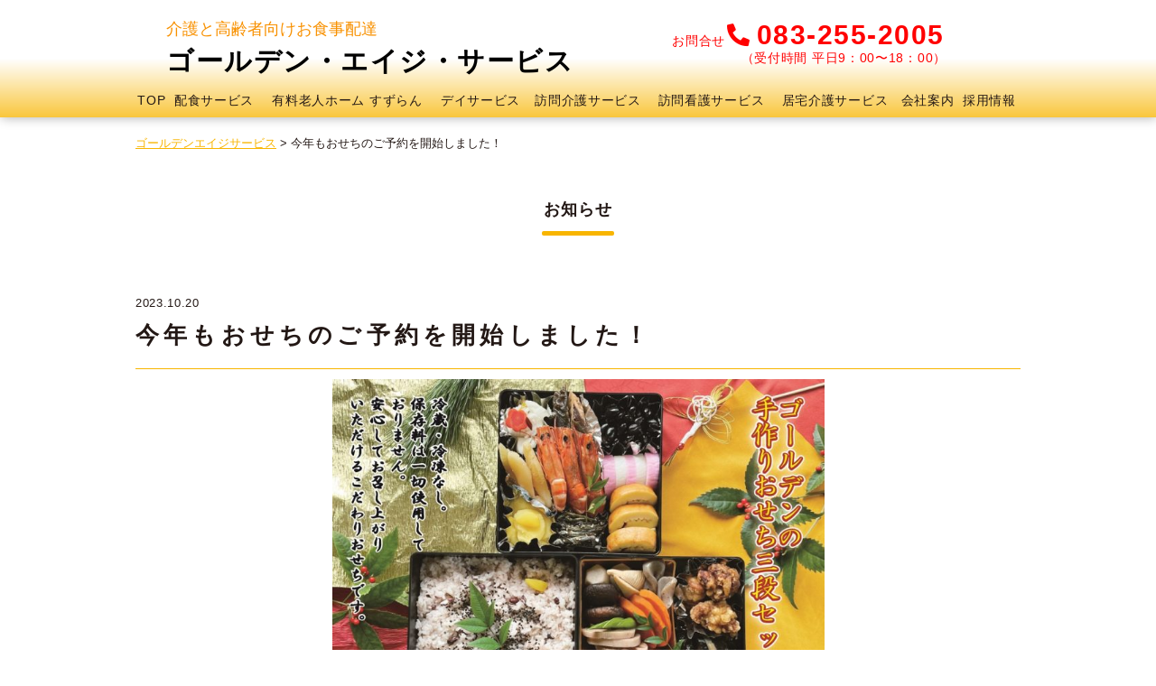

--- FILE ---
content_type: text/html; charset=UTF-8
request_url: https://golden-age-service.jp/%E4%BB%8A%E5%B9%B4%E3%82%82%E3%81%8A%E3%81%9B%E3%81%A1%E3%81%AE%E3%81%94%E4%BA%88%E7%B4%84%E3%82%92%E9%96%8B%E5%A7%8B%E3%81%97%E3%81%BE%E3%81%97%E3%81%9F%EF%BC%81/
body_size: 31712
content:
<!doctype html>
<html lang="ja">
<head>
<meta charset="utf-8">
<meta http-equiv="X-UA-Compatible" content="IE=edge" />
<meta name="keywords" content="お弁当（配食）サービス,有料老人ホーム,デイサービス,訪問介護サービス,居宅介護サービス,ケアマネージャー" />
<meta name="description" content="住み慣れた街、住み慣れた家で安全に楽しく暮らせることが私たちの願いです。" />
<meta name="viewport" content="width=device-width">
<meta name="format-detection" content="telephone=no" />
<title>ゴールデンエイジサービス | 今年もおせちのご予約を開始しました！</title>
<link rel="preconnect" href="https://fonts.gstatic.com">
<link href="https://fonts.googleapis.com/css2?family=Noto+Sans+JP:wght@300;400;500;700&display=swap&subset=japanese" rel="stylesheet">
<link href="https://fonts.googleapis.com/css?family=Sawarabi+Mincho&subset=japanese" rel="stylesheet">
<link href="https://fonts.googleapis.com/earlyaccess/kokoro.css" rel="stylesheet">
<script type="text/javascript" src="//ajax.googleapis.com/ajax/libs/jquery/2.1.3/jquery.min.js"></script>
<link rel="stylesheet" href="https://golden-age-service.jp/wp/wp-content/themes/golden_age_service/css/all.min.css">
<script src="https://kit.fontawesome.com/4843a2a8b4.js" crossorigin="anonymous"></script>
<link href="https://use.fontawesome.com/releases/v5.6.1/css/all.css" rel="stylesheet">

        <!-- Global site tag (gtag.js) - Google Analytics -->
<script async src="https://www.googletagmanager.com/gtag/js?id=G-Y6TG2V5CD5"></script>
<script>
  window.dataLayer = window.dataLayer || [];
  function gtag(){dataLayer.push(arguments);}
  gtag('js', new Date());

  gtag('config', 'G-Y6TG2V5CD5');
</script>

    <link rel='dns-prefetch' href='//s.w.org' />
<link rel="alternate" type="application/rss+xml" title="ゴールデンエイジサービス &raquo; 今年もおせちのご予約を開始しました！ のコメントのフィード" href="https://golden-age-service.jp/%e4%bb%8a%e5%b9%b4%e3%82%82%e3%81%8a%e3%81%9b%e3%81%a1%e3%81%ae%e3%81%94%e4%ba%88%e7%b4%84%e3%82%92%e9%96%8b%e5%a7%8b%e3%81%97%e3%81%be%e3%81%97%e3%81%9f%ef%bc%81/feed/" />
		<script type="text/javascript">
			window._wpemojiSettings = {"baseUrl":"https:\/\/s.w.org\/images\/core\/emoji\/13.0.0\/72x72\/","ext":".png","svgUrl":"https:\/\/s.w.org\/images\/core\/emoji\/13.0.0\/svg\/","svgExt":".svg","source":{"concatemoji":"https:\/\/golden-age-service.jp\/wp\/wp-includes\/js\/wp-emoji-release.min.js?ver=5.5.17"}};
			!function(e,a,t){var n,r,o,i=a.createElement("canvas"),p=i.getContext&&i.getContext("2d");function s(e,t){var a=String.fromCharCode;p.clearRect(0,0,i.width,i.height),p.fillText(a.apply(this,e),0,0);e=i.toDataURL();return p.clearRect(0,0,i.width,i.height),p.fillText(a.apply(this,t),0,0),e===i.toDataURL()}function c(e){var t=a.createElement("script");t.src=e,t.defer=t.type="text/javascript",a.getElementsByTagName("head")[0].appendChild(t)}for(o=Array("flag","emoji"),t.supports={everything:!0,everythingExceptFlag:!0},r=0;r<o.length;r++)t.supports[o[r]]=function(e){if(!p||!p.fillText)return!1;switch(p.textBaseline="top",p.font="600 32px Arial",e){case"flag":return s([127987,65039,8205,9895,65039],[127987,65039,8203,9895,65039])?!1:!s([55356,56826,55356,56819],[55356,56826,8203,55356,56819])&&!s([55356,57332,56128,56423,56128,56418,56128,56421,56128,56430,56128,56423,56128,56447],[55356,57332,8203,56128,56423,8203,56128,56418,8203,56128,56421,8203,56128,56430,8203,56128,56423,8203,56128,56447]);case"emoji":return!s([55357,56424,8205,55356,57212],[55357,56424,8203,55356,57212])}return!1}(o[r]),t.supports.everything=t.supports.everything&&t.supports[o[r]],"flag"!==o[r]&&(t.supports.everythingExceptFlag=t.supports.everythingExceptFlag&&t.supports[o[r]]);t.supports.everythingExceptFlag=t.supports.everythingExceptFlag&&!t.supports.flag,t.DOMReady=!1,t.readyCallback=function(){t.DOMReady=!0},t.supports.everything||(n=function(){t.readyCallback()},a.addEventListener?(a.addEventListener("DOMContentLoaded",n,!1),e.addEventListener("load",n,!1)):(e.attachEvent("onload",n),a.attachEvent("onreadystatechange",function(){"complete"===a.readyState&&t.readyCallback()})),(n=t.source||{}).concatemoji?c(n.concatemoji):n.wpemoji&&n.twemoji&&(c(n.twemoji),c(n.wpemoji)))}(window,document,window._wpemojiSettings);
		</script>
		<style type="text/css">
img.wp-smiley,
img.emoji {
	display: inline !important;
	border: none !important;
	box-shadow: none !important;
	height: 1em !important;
	width: 1em !important;
	margin: 0 .07em !important;
	vertical-align: -0.1em !important;
	background: none !important;
	padding: 0 !important;
}
</style>
	<link rel='stylesheet' id='wp-block-library-css'  href='https://golden-age-service.jp/wp/wp-includes/css/dist/block-library/style.min.css?ver=5.5.17' type='text/css' media='all' />
<link rel='stylesheet' id='reset-style02-css'  href='https://golden-age-service.jp/wp/wp-content/themes/golden_age_service/css/editor-style.css?ver=5.5.17' type='text/css' media='all' />
<link rel='stylesheet' id='style-name-css'  href='https://golden-age-service.jp/wp/wp-content/themes/golden_age_service/style.css?ver=5.5.17' type='text/css' media='all' />
<script type='text/javascript' src='https://golden-age-service.jp/wp/wp-includes/js/jquery/jquery.js?ver=1.12.4-wp' id='jquery-core-js'></script>
<link rel="https://api.w.org/" href="https://golden-age-service.jp/wp-json/" /><link rel="alternate" type="application/json" href="https://golden-age-service.jp/wp-json/wp/v2/posts/1306" /><link rel="EditURI" type="application/rsd+xml" title="RSD" href="https://golden-age-service.jp/wp/xmlrpc.php?rsd" />
<link rel="wlwmanifest" type="application/wlwmanifest+xml" href="https://golden-age-service.jp/wp/wp-includes/wlwmanifest.xml" /> 
<link rel='prev' title='ブログを更新しました' href='https://golden-age-service.jp/%e3%83%96%e3%83%ad%e3%82%b0%e3%82%92%e6%9b%b4%e6%96%b0%e3%81%97%e3%81%be%e3%81%97%e3%81%9f-47/' />
<link rel='next' title='ブログを更新しました' href='https://golden-age-service.jp/%e3%83%96%e3%83%ad%e3%82%b0%e3%82%92%e6%9b%b4%e6%96%b0%e3%81%97%e3%81%be%e3%81%97%e3%81%9f-48/' />
<meta name="generator" content="WordPress 5.5.17" />
<link rel="canonical" href="https://golden-age-service.jp/%e4%bb%8a%e5%b9%b4%e3%82%82%e3%81%8a%e3%81%9b%e3%81%a1%e3%81%ae%e3%81%94%e4%ba%88%e7%b4%84%e3%82%92%e9%96%8b%e5%a7%8b%e3%81%97%e3%81%be%e3%81%97%e3%81%9f%ef%bc%81/" />
<link rel='shortlink' href='https://golden-age-service.jp/?p=1306' />
<link rel="alternate" type="application/json+oembed" href="https://golden-age-service.jp/wp-json/oembed/1.0/embed?url=https%3A%2F%2Fgolden-age-service.jp%2F%25e4%25bb%258a%25e5%25b9%25b4%25e3%2582%2582%25e3%2581%258a%25e3%2581%259b%25e3%2581%25a1%25e3%2581%25ae%25e3%2581%2594%25e4%25ba%2588%25e7%25b4%2584%25e3%2582%2592%25e9%2596%258b%25e5%25a7%258b%25e3%2581%2597%25e3%2581%25be%25e3%2581%2597%25e3%2581%259f%25ef%25bc%2581%2F" />
<link rel="alternate" type="text/xml+oembed" href="https://golden-age-service.jp/wp-json/oembed/1.0/embed?url=https%3A%2F%2Fgolden-age-service.jp%2F%25e4%25bb%258a%25e5%25b9%25b4%25e3%2582%2582%25e3%2581%258a%25e3%2581%259b%25e3%2581%25a1%25e3%2581%25ae%25e3%2581%2594%25e4%25ba%2588%25e7%25b4%2584%25e3%2582%2592%25e9%2596%258b%25e5%25a7%258b%25e3%2581%2597%25e3%2581%25be%25e3%2581%2597%25e3%2581%259f%25ef%25bc%2581%2F&#038;format=xml" />
<link rel="icon" href="https://golden-age-service.jp/wp/wp-content/uploads/2021/05/cropped-favicon-32x32.jpg" sizes="32x32" />
<link rel="icon" href="https://golden-age-service.jp/wp/wp-content/uploads/2021/05/cropped-favicon-192x192.jpg" sizes="192x192" />
<link rel="apple-touch-icon" href="https://golden-age-service.jp/wp/wp-content/uploads/2021/05/cropped-favicon-180x180.jpg" />
<meta name="msapplication-TileImage" content="https://golden-age-service.jp/wp/wp-content/uploads/2021/05/cropped-favicon-270x270.jpg" />
    
</head>
<body>
    <div id="body-inside">
<div id="wrap">
  <header>
		
        <button class="btn-trigger pc-dN">
			<span></span>
			<span></span>
			<span></span>
            <p>メニュー</p>
		</button>
			
                <div class="section01">
                    <a href="https://golden-age-service.jp/">
                    <div class="comp">介護と高齢者向けお食事配達<p class="comp0">ゴールデン・エイジ・サービス</p>
                    </div>
                    </a>
                    <ul class="tel_wrap">
                        <li>
                            <p>お問合せ</p>
                            <div>
                            <div class="tel_num01"><a href="tel:083-255-2005"><p class="tel_num">083-255-2005</p></a></div>
                            <p>（受付時間 平日9：00〜18：00）</p>
                            </div>
                        </li>

                    </ul>
                </div>
                
            
            <nav class="navigation sp-dN">
                <div class="section02">
				<ul class="nav-list menu">
                    
                    <li class="nav-item menu__single">
                    <label for="Panel1"><p class="dmenu"><a href="https://golden-age-service.jp/">top</a></p></label>
                    <input type="checkbox" id="Panel1" class="on-off" />
                        <ul class="">
                        </ul>
                        
                    </li>
                    
					<li class="nav-item menu__single">
                    <label for="Panel1"><p class="dmenu"><a href="https://golden-age-service.jp/delivery">配食サービス</a></p></label>
                    <input type="checkbox" id="Panel1" class="on-off" />
                        <ul class="menu__second-level menu__second-level01">
                            
                            <p><li><a href="https://golden-age-service.jp/delivery">配食サービス</a></li></p>
                            <p><li><a href="https://golden-age-service.jp/delivery_order">注文方法</a></li></p>
                            <p><li><a href="https://golden-age-service.jp/delivery_qanda">Q&A</a></li></p>
                        </ul>
                        
                    </li>
                    
					<li class="nav-item menu__single">
                    <label for="Panel2"><p class="dmenu"><a href="https://golden-age-service.jp/suzuran">有料老人ホーム すずらん</a></p></label>
                    <input type="checkbox" id="Panel2" class="on-off" />
                        <ul class="menu__second-level menu__second-level02">
                            <p><li><a href="https://golden-age-service.jp/suzuran">すずらんでの生活</a></li></p>
                            <p><li>施設概要</li></p>
                            <p><li style="padding-top: 8px;"><a href="https://golden-age-service.jp/suzuran_kanda">・すずらん</a></li></p>
                            <p><li style="padding-top: 8px;"><a href="https://golden-age-service.jp/suzuran_ushiroda">・すずらん後田</a></li></p>
                            <p><li style="padding-top: 8px;"><a href="https://golden-age-service.jp/suzuran_kifune">・すずらん貴船</a></li></p>
<!--                            <p><li><a href="https://golden-age-service.jp/suzuran_price">施設利用料金</a></li></p>-->
                            <p><li><a href="https://golden-age-service.jp/suzuran_nagare">ご入居までの流れ</a></li></p>
                            <p><li><a href="https://golden-age-service.jp/suzuran_shokuji">お食事について</a></li></p>
                            <p><li><a href="https://golden-age-service.jp/suzuran_qanda">Q&A</a></li></p>
                        </ul>
                    </li>
                    
                    <li class="nav-item menu__single">
                    <label for="Panel3"><p class="dmenu"><a href="https://golden-age-service.jp/dayservice">デイサービス</a></p></label>
                    <input type="checkbox" id="Panel3" class="on-off" />
                        <ul class="menu__second-level menu__second-level03">
                            <p><li><a href="https://golden-age-service.jp/dayservice">デイサービス すずらん</a></li></p>
                            <p><li><a href="https://golden-age-service.jp/dayservice_qanda">Q&A</a></li></p>
                        </ul>
                        
                    <li class="nav-item menu__single">
                    <label for="Panel4"><p class="dmenu"><a href="https://golden-age-service.jp/houmon">訪問介護サービス</a></p></label>
                    <input type="checkbox" id="Panel4" class="on-off" />
                        <ul class="menu__second-level menu__second-level04">
                            <p><li><a href="https://golden-age-service.jp/houmon">訪問介護サービス</a></li></p>
                            <p><li><a href="https://golden-age-service.jp/houmon_qanda">Q&A</a></li></p>
                        </ul>
                    </li>
                    <li class="nav-item menu__single">
                    <label for="Panel4"><p class="dmenu"><a href="https://golden-age-service.jp/houmon_kango">訪問看護サービス</a></p></label>
                    <input type="checkbox" id="Panel4" class="on-off" />
                        <ul class="menu__second-level menu__second-level04">
                            <p><li><a href="https://golden-age-service.jp/houmon_kango">訪問看護サービス</a></li></p>
                            <p><li><a href="https://golden-age-service.jp/houmon_kango_qanda">Q&A</a></li></p>
                        </ul>
                    </li>
                    
                    <li class="nav-item menu__single">
                    <label for="Panel5"><p class="dmenu"><a href="https://golden-age-service.jp/hoken_caremane">居宅介護サービス</a></p></label>
                    <input type="checkbox" id="Panel5" class="on-off" />
                        <ul class="menu__second-level menu__second-level05">
                            <p><li><a href="https://golden-age-service.jp/hoken_caremane">ケアマネージャー紹介</a></li></p>
                            <p><li><a href="https://golden-age-service.jp/hoken_kaigohoken">介護保険とは</a></li></p>
                            <p><li><a href="https://golden-age-service.jp/hoken_model">モデルケース</a></li></p>
                        </ul>
                    </li>
                    
					<li class="nav-item menu__single">
                    <label for="Panel6"><p class="dmenu"><a href="./about/">会社案内</a></p></label>
                    <input type="checkbox" id="Panel6" class="on-off" />
                        <ul class="menu__second-level menu__second-level06">
                            <p><li><a href="https://golden-age-service.jp/about">経営理念</a></li></p>
                            <p><li><a href="https://golden-age-service.jp/about/#ab_gaiyou">会社概要</a></li></p>
                            <p><li><a href="https://golden-age-service.jp/about/#ab_enkaku">沿革</a></li></p>
                            <p><li><a href="https://golden-age-service.jp/about/#ab_access">アクセス</a></li></p>
                        </ul>
                    </li>
                    
                    <li class="nav-item menu__single">
                    <label for="Panel7"><p class="dmenu"><a href="https://golden-age-service.jp/recruit">採用情報</a></p></label>
                    <input type="checkbox" id="Panel7" class="on-off" />
                        <ul class="menu__second-level menu__second-level07">
                            <p><li><a href="https://golden-age-service.jp/recruit">採用情報</a></li></p>
                            <p><li><a href="https://golden-age-service.jp/recruit_message">スタッフの声</a></li></p>
                        </ul>
                    </li>
				</ul>
                </div>
			</nav>
      
  </header>
      
<nav class="navigation_sp pc-dN">
<ul class="acMenu">
    <li>
        <dl>
        <dt class="menu-ttl_top"><a href="https://golden-age-service.jp/">top</a></dt>
            <dd>
            </dd>
        </dl>
    </li>
    <li>
        <dl>
        <dt class="menu-ttl sankaku">配食サービス</dt>
            <dd>
                <ul class="acMenu2 menu-link">
                <li><a href="https://golden-age-service.jp/delivery">配食サービス</a></li>
                <li><a href="https://golden-age-service.jp/delivery_order">注文方法</a></li>
                <li><a href="https://golden-age-service.jp/delivery_qanda">Q&A</a></li>
                </ul>
            </dd>
        </dl>
    </li>
    <li>
        <dl>
        <dt class="menu-ttl sankaku">有料老人ホーム すずらん</dt>
            <dd>
                <ul class="acMenu2 menu-link">
                <li><a href="https://golden-age-service.jp/suzuran">すずらんでの生活</a></li>
                <li>施設概要</li>
                <li><a href="https://golden-age-service.jp/suzuran_ushiroda">・すずらん後田</a></li>
                <li><a href="https://golden-age-service.jp/suzuran_kanda">・すずらん</a></li>
                <li><a href="https://golden-age-service.jp/suzuran_price">施設利用料金</a></li>
                <li><a href="https://golden-age-service.jp/suzuran_nagare">ご入居までの流れ</a></li>
                <li><a href="https://golden-age-service.jp/suzuran_shokuji">お食事について</a></li>
                </ul>
            </dd>
        </dl>
    </li>
    <li>
        <dl>
        <dt class="menu-ttl sankaku">デイサービス</dt>
            <dd>
                <ul class="acMenu2 menu-link">
                <li><a href="https://golden-age-service.jp/dayservice">デイサービス すずらん</a></li>
                <li><a href="https://golden-age-service.jp/dayservice_qanda">Q&A</a></li>
                </ul>
            </dd>
        </dl>
    </li>
    <li>
        <dl>
        <dt class="menu-ttl sankaku">訪問介護サービス</dt>
            <dd>
                <ul class="acMenu2 menu-link">
                <li><a href="https://golden-age-service.jp/houmon">訪問介護サービス</a></li>
                <li><a href="https://golden-age-service.jp/houmon_qanda">Q&A</a></li>
                </ul>
            </dd>
        </dl>
    </li>
    <li>
        <dl>
        <dt class="menu-ttl sankaku">居宅介護サービス</dt>
            <dd>
                <ul class="acMenu2 menu-link">
                <li><a href="https://golden-age-service.jp/hoken_caremane">ケアマネージャー紹介</a></li>
                <li><a href="https://golden-age-service.jp/hoken_kaigohoken">介護保険とは</a></li>
                <li><a href="https://golden-age-service.jp/hoken_model">モデルケース</a></li>
                </ul>
            </dd>
        </dl>
    </li>
    <li>
        <dl>
        <dt class="menu-ttl sankaku">会社案内</dt>
            <dd>
                <ul class="acMenu2 menu-link">
                <li><a href="https://golden-age-service.jp/about">経営理念</a></li>
                <li><a href="https://golden-age-service.jp/about/#ab_gaiyou">会社概要</a></li>
                <li><a href="https://golden-age-service.jp/about/#ab_enkaku">沿革</a></li>
                <li><a href="https://golden-age-service.jp/about/#ab_access">アクセス</a></li>
                </ul>
            </dd>
        </dl>
    </li>
    <li>
        <dl>
        <dt class="menu-ttl sankaku">採用情報</dt>
            <dd>
                <ul class="acMenu2 menu-link">
                <li><a href="https://golden-age-service.jp/recruit">採用情報</a></li>
                <li><a href="https://golden-age-service.jp/recruit_message">スタッフの声</a></li>
                </ul>
            </dd>
        </dl>
    </li>
</ul>
</nav>
      

    
<section>
<div class="breadcrumbs" typeof="BreadcrumbList" vocab="https://schema.org/">
    <!-- Breadcrumb NavXT 6.6.0 -->
<span property="itemListElement" typeof="ListItem"><a property="item" typeof="WebPage" title="Go to ゴールデンエイジサービス." href="https://golden-age-service.jp" class="home" ><span property="name">ゴールデンエイジサービス</span></a><meta property="position" content="1"></span> &gt; <span property="itemListElement" typeof="ListItem"><span property="name" class="post post-post current-item">今年もおせちのご予約を開始しました！</span><meta property="url" content="https://golden-age-service.jp/%e4%bb%8a%e5%b9%b4%e3%82%82%e3%81%8a%e3%81%9b%e3%81%a1%e3%81%ae%e3%81%94%e4%ba%88%e7%b4%84%e3%82%92%e9%96%8b%e5%a7%8b%e3%81%97%e3%81%be%e3%81%97%e3%81%9f%ef%bc%81/"><meta property="position" content="2"></span></div>
    </section><div id="single">
			

<section class="wrapper">
    <div id="news_wrap" class="news00">
            <h4 class="h4hedding">お知らせ</h4>

            </div>
    <div class="news_wrap">
        <p class="news_time"><time datetime="2023-10-20" class="post-news-time01">2023.10.20</time></p>
        <p class="news_title">今年もおせちのご予約を開始しました！</p>
        <hr class="news00_hr">
        <p class="news_txt">
<div class="wp-block-image"><figure class="aligncenter size-large is-resized"><img loading="lazy" src="https://golden-age-service.jp/wp/wp-content/uploads/2023/10/R5.玄関に張るチラシ-726x1024.jpg" alt="" class="wp-image-1311" width="545" height="768" srcset="https://golden-age-service.jp/wp/wp-content/uploads/2023/10/R5.玄関に張るチラシ-726x1024.jpg 726w, https://golden-age-service.jp/wp/wp-content/uploads/2023/10/R5.玄関に張るチラシ-213x300.jpg 213w, https://golden-age-service.jp/wp/wp-content/uploads/2023/10/R5.玄関に張るチラシ-768x1084.jpg 768w, https://golden-age-service.jp/wp/wp-content/uploads/2023/10/R5.玄関に張るチラシ.jpg 1000w" sizes="(max-width: 545px) 100vw, 545px" /></figure></div>



<p>　</p>



<p class="has-text-align-center" style="font-size:17px">毎年ご好評いただいているゴールデンエイジのおせち</p>



<p class="has-text-align-center" style="font-size:17px">エビや数の子などの定番のおせちのメニューから</p>



<p class="has-text-align-center" style="font-size:17px">しっかり下味がついたゴールデン自慢の唐揚げなど</p>



<p class="has-text-align-center" style="font-size:17px">どれも美味しく食べていただけるおせちになっております。</p>



<p class="has-text-align-center" style="font-size:17px">今年は厚焼き玉子から伊達巻に変更してリニューアルしました！</p>



<p>　</p>



<p class="has-text-align-center" style="font-size:28px"><strong>料金　税込み　１５，１２０円</strong></p>



<p class="has-text-align-center">（税抜き １４,０００円 ※軽減税率８％）　　</p>



<p class="has-text-align-center has-vivid-red-color has-text-color has-medium-font-size"><strong>お申込み期限　令和５年１２月１日（金）</strong></p>



<p class="has-text-align-center">（お届けは１２月３１日の午前中を予定しております）</p>



<p class="has-text-align-center" style="font-size:26px"><strong>お問合せ　０８３－２５５－２００５</strong></p>



<p class="has-text-align-center">（営業時間：午前９時～午後６時半まで）</p>



<p>　　</p>



<div class="wp-block-image"><figure class="aligncenter size-large is-resized"><img loading="lazy" src="https://golden-age-service.jp/wp/wp-content/uploads/2023/10/IMG_9008-1024x768.jpg" alt="" class="wp-image-1314" width="512" height="384" srcset="https://golden-age-service.jp/wp/wp-content/uploads/2023/10/IMG_9008-1024x768.jpg 1024w, https://golden-age-service.jp/wp/wp-content/uploads/2023/10/IMG_9008-300x225.jpg 300w, https://golden-age-service.jp/wp/wp-content/uploads/2023/10/IMG_9008-768x576.jpg 768w, https://golden-age-service.jp/wp/wp-content/uploads/2023/10/IMG_9008-1536x1152.jpg 1536w, https://golden-age-service.jp/wp/wp-content/uploads/2023/10/IMG_9008-2048x1536.jpg 2048w" sizes="(max-width: 512px) 100vw, 512px" /></figure></div>



<p class="has-text-align-center has-vivid-red-color has-text-color" style="font-size:23px"><strong>おかげさまで毎年完売！お早めに！！</strong></p>



<p class="has-text-align-center has-normal-font-size">美味しいゴールデンエイジのおせちで新しい年の始まりをお祝いしましょう♪</p>
    </div>  
    
    <div class="suzuran_btn effect-scroll">
    <a href="https://golden-age-service.jp/newslist" class="btn-animation-02"><span>お知らせ一覧を見る</span></a>
    </div>

</section>
    
<footer>
		<section>
			<div class="side-category effect-scroll">
                <div class="side-sub">
                    <ul>
                    <li class="side-sub-title"><a href="https://golden-age-service.jp/">TOP</a></li>
                    </ul>    
                </div>
                <div class="side-sub">
                    <ul>
                    <li class="side-sub-title">配食サービス</li>
                    </ul>    
                    <ul class="side-category-child">
                    <li><a href="https://golden-age-service.jp/delivery">・配食サービス</a></li>
                    <li><a href="https://golden-age-service.jp/delivery_order">・注文方法</a></li>
                    <li><a href="https://golden-age-service.jp/delivery_qanda">・Q&A</a></li>
                    </ul>
                </div>
                <div class="side-sub">
                    <ul>
                    <li class="side-sub-title">有料老人ホームすずらん</li>
                    </ul>    
                    <ul class="side-category-child">
                    <li><a href="https://golden-age-service.jp/suzuran">・すずらんでの生活</a></li>
                    <li>・施設概要</li>
                    <li><a href="https://golden-age-service.jp/suzuran_kanda">　すずらん</a></li>
                    <li><a href="https://golden-age-service.jp/suzuran_ushiroda">　すずらん後田</a></li>
                    <li><a href="https://golden-age-service.jp/suzuran_kifune">　すずらん貴船</a></li>
<!--                    <li><a href="https://golden-age-service.jp/suzuran_price">・施設利用料金</a></li>-->
                    <li><a href="https://golden-age-service.jp/suzuran_nagare">・ご入居までの流れ</a></li>
                    <li><a href="https://golden-age-service.jp/suzuran_shokuji">・お食事について</a></li>
                    <li><a href="https://golden-age-service.jp/suzuran_qanda">・Q&A</a></li>
                    </ul>
                </div>
                <div class="side-sub">
                    <ul>
                    <li class="side-sub-title">デイサービス</li>
                    </ul>    
                    <ul class="side-category-child">
                    <li><a href="https://golden-age-service.jp/dayservice">・デイサービスすずらん</a></li>
                    <li><a href="https://golden-age-service.jp/dayservice_qanda">・Q&A</a></li>
                    </ul>
                </div>
                </div>
                <div class="side-category effect-scroll">
                <div class="side-sub">
                    <ul>
                    <li class="side-sub-title">訪問介護サービス</li>
                    </ul>    
                    <ul class="side-category-child">
                    <li><a href="https://golden-age-service.jp/houmon">・訪問介護サービス</a></li>
                    <li><a href="https://golden-age-service.jp/houmon_qanda">・Q&A</a></li>
                    </ul>
                    <ul style="margin-top: 15px;">
                    <li class="side-sub-title">訪問看護サービス</li>
                    </ul>    
                    <ul class="side-category-child">
                    <li><a href="https://golden-age-service.jp/houmon_kango">・訪問看護サービス</a></li>
                    <li><a href="https://golden-age-service.jp/houmon_kango_qanda">・Q&A</a></li>
                    </ul>
                </div>
                <div class="side-sub">
                    <ul>
                    <li class="side-sub-title">居宅介護サービス</li>
                    </ul>    
                    <ul class="side-category-child">
                    <li><a href="https://golden-age-service.jp/hoken_caremane">・ケアマネージャー紹介</a></li>
                    <li><a href="https://golden-age-service.jp/hoken_kaigohoken">・介護保険とは</a></li>
                    <li><a href="https://golden-age-service.jp/hoken_model">・モデルケース</a></li>
                    </ul>
                </div>
                <div class="side-sub">
                    <ul>
                    <li class="side-sub-title">会社案内</li>
                    </ul>    
                    <ul class="side-category-child">
                    <li><a href="https://golden-age-service.jp/about">・経営理念</a></li>
                    <li><a href="https://golden-age-service.jp/about/#ab_gaiyou">・会社概要</a></li>
                    <li><a href="https://golden-age-service.jp/about/#ab_enkaku">・沿革</a></li>
                        <li><a href="https://golden-age-service.jp/about/#ab_access">・アクセス</a></li>
                    </ul>
                </div>
                <div class="side-sub">
                    <ul>
                    <li class="side-sub-title">採用情報</li>
                    </ul>    
                    <ul class="side-category-child">
                    <li><a href="https://golden-age-service.jp/recruit">・採用情報</a></li>
                    <li><a href="https://golden-age-service.jp/recruit_message">・スタッフの声</a></li>
                    </ul>
                </div>
                
            </div>
            
        <div class="top_copy01 effect-scroll"><img src="https://golden-age-service.jp/wp/wp-content/themes/golden_age_service/images/top_copy01.svg" alt="こころに寄り添う"/></div>
         
            <div class="footer_info effect-scroll">
                
                <div class="txt01">
                    <p class="txt00">ゴールデン・エイジ・サービス</p>
                    <p>〒751-0833　山口県下関市武久町1−39−6<br>TEL：083-255-2005／FAX：083-254-7403</p>
                    
                </div>
            
                <ul>
                <li>
                    <div class="tel__num01"><a href="tel:083-255-2005"><p class="tel__num">083-255-2005</p></a></div>
                <p class="tel_num02">（受付時間 平日9：00〜18：00）</p>
                </li>
                </ul>
            </div>
            <p class="copy effect-scroll">Copyright © ゴールデン・エイジ・サービス All rights reserved.</p>
            
            
            
		</section>
  </footer>
</div>


<div id="page_top"><a href="#">TOP</a></div>


	</div>
    
    <script type='text/javascript' src='https://golden-age-service.jp/wp/wp-content/themes/golden_age_service/js/main.js?ver=1.0.0' id='script-name-js'></script>
<script type='text/javascript' src='https://golden-age-service.jp/wp/wp-includes/js/wp-embed.min.js?ver=5.5.17' id='wp-embed-js'></script>


    
</body>
</html>



	</div>


--- FILE ---
content_type: text/css
request_url: https://golden-age-service.jp/wp/wp-content/themes/golden_age_service/css/editor-style.css?ver=5.5.17
body_size: 2247
content:
/* ==================== リセット ==================== */

header,
footer,
article,
section,
nav{
	display:block;
	width:auto;
	height:auto;
}

label{
	display:inline;
}

header,
footer,
article,
section,
nav,
h1, h2, h3, h4, h5, h6, p, address,
a,
ul, ol, li, dl, dt, dd,
label,
table, caption, th, td, img, form, hr,body{
	margin: 0;
	padding: 0;
}

h1, h2, h3, h4, h5, h6{
	font-size:14px;
	font-weight:normal;
}

h1, h2, h3, h4, h5, h6, p, address,
ul, ol, li, dl, dt, dd
th, td, hr{
	line-height:160%;
	letter-spacing:0.05em;
}

table{
	border-collapse: collapse;
}

td, th{
	text-align:left;
	font-weight:normal;
	vertical-align:top;
}
th{
	white-space:nowrap;
}

/* テキストエリア内文字サイズのブラウザ間での差異をなくす */
textarea { font-size: 100%; }


img{
	/* width:100%;（TinyMCEの編集画面でサイズが反映されなくなるのでここでは指定しない）*/
	height:auto;
	vertical-align: bottom; /* 画像の下にできる隙間をなくす */
}

a img	{border: none;}

img.heimax{
	height:100%;
	width:auto;
}

ul{
	list-style:none;
}


hr{
	border-width:1px 0 0 0; /* 太さ */
	border-style:solid; /* 線種 */
	height: 1px;
	line-height:1px;
	font-size:1px;
	display:block;
	padding:0;
	margin:0;
}

html {
	margin-top: 0px !important;
}
body.mceContentBody,
body {
	font-family:'Noto Sans JP', "Yu Gothic Medium", "游ゴシック Medium", "Yu Gothic", "游ゴシック", YuGothic, "游ゴシック体", "メイリオ", Meiryo, "ヒラギノ角ゴ Pro W3", "Hiragino Kaku Gothic Pro", Osaka, "ＭＳ ゴシック", "MS Gothic", sans-serif;
	-ms-text-size-adjust: 100%;
	-webkit-text-size-adjust: 100%;
	font-size: 14px;
	font-weight:400;
	color:#000;
}

a{
	text-decoration:none;
	transition: .3s;
	color: inherit;


a:hover{
	text-decoration:none;
}

a img{
	transition: .3s;
}

/*
a:hover img{
	opacity:0.7;
}
*/

/*通常ページ*/
body.mceContentBody{
	width:980px;
	min-width:980px;
	margin:20px auto;
	word-break: break-all;
	border:dashed 1px #E3E3E3;
	
	text-align: justify;
	text-justify: inter-ideograph;
}

body.mceContentBody img,
#content img{
	max-width:100%;
}



/* プリンタ　PCだけに適用するCSS */
@media print, screen and (min-width:640px){
/*PCでは消す*/
.pc-dN{
	display: none !important;
}

#wrap{
	min-width: 1200px;
}

}



--- FILE ---
content_type: text/css
request_url: https://golden-age-service.jp/wp/wp-content/themes/golden_age_service/style.css?ver=5.5.17
body_size: 100570
content:
/*
Theme Name: ゴールデンエイジサービス
*/
@charset "utf-8";
/* CSS Document */


#wrap{
	overflow: hidden;
	position: relative;
	width: 100%;
}
section,
article{
	margin:0 auto;
	position:relative;
}
section{
	width:980px;
}
a {
	text-decoration: none ;
}
body{
	color: #231815;
    font-family: "Helvetica Neue",
    Arial,
    "Hiragino Kaku Gothic ProN",
    "Hiragino Sans",
    Meiryo,
    sans-serif;
}
.h4hedding{
    font-size: 18px;
    font-weight: bold;
    margin: 50px auto;
    position: relative;
    display: inline-block;
}
.h4hedding:before {
  content: '';
  position: absolute;
  left: 50%;
  bottom: -15px;/*線の上下位置*/
  display: inline-block;
  width: 80px;/*線の長さ*/
  height: 5px;/*線の太さ*/
  -webkit-transform: translateX(-50%);
  transform: translateX(-50%);/*位置調整*/
  background-color: #F8B500;/*線の色*/
  border-radius: 2px;/*線の丸み*/
}
a[href*="tel:"] {
	pointer-events: none;
}
.center{
    text-align: center;
}
a.anchor{
    display: block;
    padding-top: 170px;
    margin-top: -170px;
}
.red{
    color: #ff0000;
    font-weight: bold;
}
.flex_pc_block_sp{
    display: flex;
}

/*ヘッダー*/
header{
	width:100%;
    background: linear-gradient(180deg,#fff 50%,#fff 50px,#F8B500 150px,#F8B500 100%);
/*	background-color:rgba(248,181,0,1);*/
/*	height:140px;*/
	position:fixed;
	z-index: 101;
	min-width: 1215px;
    box-shadow: 1px 0px 12px #acacac;
}
header .navigation {
	padding-top:0px;
}
header .navigation ul {
	list-style: none;
	margin: 0;
	padding: 0;
	display: table;
/*	table-layout: fixed;*/
	width: 100%;
	font-size:14px;
	font-weight: 500;
}
header .navigation ul li {
	display: table-cell;
	box-sizing: border-box;
	text-transform: uppercase;
    text-align: center;
}
header .navigation ul li a {
    position: relative;
/*    display: inline-block;*/
    text-decoration: none;
    text-align: center;
}
header .navigation ul li a:hover {
    color: #F89100;
}
/*
header .navigation ul li a::after {
    position: absolute;
    bottom: -4px;
    left: 0;
    content: '';
    width: 100%;
    height: 2px;
    background: #F89100;
    transform: scale(0, 1);
    transform-origin: left top;
    transition: transform .3s;
    
}
header .navigation ul li a:hover::after {
    transform: scale(1, 1);
    
}
*/
.tel_wrap li{
    display: flex;
    align-items: center;
}

.tel_num01{
/*    font-family: 'Noto Sans JP', sans-serif;*/
	font-size: 30px;
	font-weight: 700;
    margin-bottom: -10px;
    margin-right: 20px;
    color: #ff0000;
}
.tel_num{
	display: flex;
    align-items: center;
	justify-content: center;
}
.tel_num:before {
    display: inline-block;
    transform: scaleX(-1);
    font-family: "Font Awesome 5 Free";
    font-weight: 900;
    content: "\f095";
	font-size: 25px;
	margin-right: 8px;
}
.mail_num01{
	font-size: 10px;
	font-weight: bold;
    background-color: #FF0000;
    color: #fff;
    padding: 10px;
    border-radius:10px;
    margin-right: 20px;
    margin-top: 10px;
}
.mail_num{
	display: flex;
    align-items: center;
	justify-content: center;
}
.mail_num:before {
    display: inline-block;
    transform: scaleX(-1);
    font-family: "Font Awesome 5 Free";
    font-weight: 900;
    content: "\f0e0";
	font-size: 35px;
	margin-right: 3px;
}
.section01{
    display: flex;
    width: 980px;
    margin: 0 auto;
    justify-content: space-around;
}
.section01 li:nth-of-type(2){
    width: 230px;
}
.section01 li:first-of-type{
    color: #FF0000;
    text-align: center;
}
.section01 ul{
/*    background-color: #fff;*/
    border-radius: 0 0 30px 30px;
/*    box-shadow: 5px 5px 20px rgba(0,0,0,0.1);*/
    display: flex;
    padding-left: 20px;
    padding-right: 30px;
/*
    border-left: solid 2px #ff0000;
    border-right: solid 2px #ff0000;
    border-bottom: solid 2px #ff0000;
*/
    height: 90px;
}

.comp{
    text-align: ;
    padding: 20px 20px 0 0;
    color: #F89100;
    font-size: 18px;
}
.comp0{
    font-size: 30px;
	font-weight: 900;
    color: #000;
}
.comp_sub{
    display: flex;
}
.comp_sub p{
    margin-right: 5px;
    padding: 0 10px;
    color: #fff;
    font-weight: bold;
    border-radius: 20px;
    font-size: 13px;
    text-align: center;
}
.comp__sub p:nth-of-type(1){
    background-color: #FF5353;
}
.comp__sub p:nth-of-type(2){
    background-color: #D08800;
    margin-top: 3px;
}
.comp___sub p:nth-of-type(1){
    background-color: #5CAC00;
}
.comp___sub p:nth-of-type(2){
    background-color: #00B498;
    margin-top: 3px;
}


.section02{
    width: 980px;
    margin: 10px auto;
}
/*ドロップダウンメニュー*/
.menu > li.menu__single {
    position: relative;
}

input[type="checkbox"].on-off{
    display: none;
}

li.menu__single ul.menu__second-level {
    position: absolute;
    top: 30px;
    background: #fff;
    -webkit-transition: all .2s ease;
    transition: all .2s ease;
    visibility: hidden;
    opacity: 0;
    border: solid 3px #F8B500;
    border-radius:15px;
    box-shadow: 5px 5px 20px rgba(0,0,0,0.1);
    margin-top: -30px;
    display: block;
    
/*
    display : -ms-flexbox;
    display: flex;
*/
/*
    -webkit-box-orient: vertical;
  	-webkit-box-direction: normal;
  	-ms-flex-direction: column;
    flex-direction: column;
*/
    
}
li.menu__single ul.menu__second-level01 {width: 100px;}
li.menu__single ul.menu__second-level02 {width: 130px;}
li.menu__single ul.menu__second-level03 {width: 160px;}
li.menu__single ul.menu__second-level04 {width: 130px;}
li.menu__single ul.menu__second-level05 {width: 150px;}
li.menu__single ul.menu__second-level06 {width: 80px;}
li.menu__single ul.menu__second-level07 {width: 100px;}













li.menu__single:hover ul.menu__second-level {
    top: 50px;
    padding: 10px 20px 30px 20px;
    visibility: visible;
    opacity: 1;
}
.menu__second-level li{
    padding-top: 20px;
    text-align: center;
    margin: auto;
}
.menu__second-level li a{
    text-align: center;
}
.dmenu{
    cursor: pointer;
    line-height: 1.3;
    }


/*フッター*/
footer{
    background: linear-gradient(180deg,#F8B500 0%,#F8B500 488px,#FFDF8E 100px,#FFDF8E 100%);
	color:#000;
	margin-top:50px;
	position: relative;
}
.side-category{
    list-style-type:none;
    text-align: center;
}
.side-category:first-child{
    padding-top: 30px;
}
.side-category{
    padding-top: 10px;
}
@media screen and (max-width:768px){
    .side-category{
        padding-left: 5%;
    }
}
.side-sub{
    padding-bottom:10px;
    min-width: 200px;
    display: inline-block;
    vertical-align: top;
    text-align: left;
    
}
@media screen and (max-width:768px){
    .side-sub{
        min-width: 160px;
    }
}
.side-sub-title{
    color:#000;
    font-size:17px;
    margin-right: 0px;
}
.side-category-child{
    list-style-type:none;
    margin:8px 0 0 0;
}
.side-category-child li{
    margin-bottom: 3px;
}

footer a {
    position: relative;
    display: inline-block;
    text-decoration: none;
    text-align: center;
}
footer a::after {
    position: absolute;
    bottom: -2px;
    left: 0;
    content: '';
    width: 100%;
    height: 1px;
    background: #333;
    transform: scale(0, 1);
    transform-origin: left top;
    transition: transform .3s;
}
footer a:hover::after {
    transform: scale(1, 1);
}


.top_copy01{
    width: 650px;
    margin: 0 auto;
    padding: 70px 0 10px 0;
}

footer section .txt00{
	font-size: 25px;
    font-weight: bold;
    margin: 20px 0 10px;
}
footer section .txt01 p:nth-of-type(2){
	font-size: 14px;

}
footer section .copy{
	font-size: 12px;
	padding: 20px 0;
    text-align: center;
}

.footer_info{
    display: flex;
    justify-content: space-between;
}
.tel_num02{
    text-align: center;
    padding-top: 10px;
}

/*フェード*/
/*
.effect-fade {
    opacity: 0;
    animation: fadein 1s ease-in-out 1 normal forwards;
}

@keyframes fadein {
from {
    opacity: 0;
    transform: translateY(100px);
}
to {
    opacity: 1;
    transform: translateY(0);
}
}
*/
/*以下遅延の指定*/
/*
.delay01 {animation-delay: 0.5s;}
.delay02 {animation-delay: 0.8s;}
.delay03 {animation-delay: 1.1s;}
.delay04 {animation-delay: 1.4s;}
.delay05 {animation-delay: 1.7s;}
.delay06 {animation-delay: 2s;}

.effect-scroll{
    opacity: 0;
    transform: translate(0, 100px);
    transition: all 0.9s;
}
.effect-scroll-after{
    opacity: 1;
    transform: translate(0, 0);
}
*/


/*トップへ戻る*/
#page_top{
    width: 40px;
    height: 40px;
    position: fixed;
    right: 30px;
    bottom: 1px;
    opacity: 1;
    color: #F89100;
    z-index: 1;
}
#page_top a{
    position: relative;
    display: block;
    width: 55px;
    text-decoration: none;
    text-align: center;

}
#page_top a::after{
    font-family: 'Font Awesome 5 Free';
    font-weight: 900;
    content: '\f139';
    font-size: 35px;
    color: #F89100;
    position: absolute;
    width: 25px;
    height: 25px;
    top: -35px;
    bottom: 0;
    right: 10px;
    left: 0;
    margin: 0 auto;
    text-align: center;
}

/*今月のメニュー*/
.menu_month{
    display: flex;
    justify-content: center;
}
.menu_month .btn-animation-02:first-child{
    margin-right: 15px;
}





/*---------------------------------------------*/
/*コンテンツ*/
/*トップページ*/
.green_img01_wrap{
    width: 100%;
}

.green_img01 img:nth-of-type(1){
    position: absolute;
    top: 600px;
    left: -100px;
    width: 300px;
}
.green_img01 img:nth-of-type(2){
    position: absolute;
    top: 500px;
    right: 0px;
    width: 250px;
    margin-left: auto;
}
.green_img01 img:nth-of-type(3){
    position: absolute;
    top: 1300px;
    right: -50px;
    width: 300px;
}
.green_img01 img:nth-of-type(4){
    position: absolute;
    top: 1700px;
    left: 0px;
    width: 250px;
}
/*すずらんでの生活*/
.green_img02_wrap{
    width: 100%;
}

.green_img02 img:nth-of-type(1){
    position: absolute;
    top: 500px;
    right: 0px;
    width: 20%;
    z-index: 1;
}
.green_img02 img:nth-of-type(2){
    position: absolute;
    top: 850px;
    left: -50px;
    width: 200px;
    margin-left: auto;
    z-index: 1;
}
.green_img02 img:nth-of-type(3){
    position: absolute;
    top: 1500px;
    right: 0px;
    width: 300px;
    z-index: 1;
}
.green_img02 img:nth-of-type(4){
    position: absolute;
    top: 1900px;
    left: 0px;
    width: 220px;
    z-index: 1;
}
.green_img02 img:nth-of-type(5){
    position: absolute;
    top: 2800px;
    right: 0px;
    width: 300px;
    z-index: 1;
}







article{
	width:100%;
	text-align: justify;
	text-justify: inter-ideograph;
}
#acts_message{
    position: relative;
}

/*TOPスライドショー*/

/*=== 画像の表示エリア ================================= */
.slide {
  position   : relative;
  overflow   : hidden;
width:100%;
height: 500px;
  margin     : auto;
    margin-top: -120px;
}
 
 /*=== 画像の設定 ======================================= */
.slide img {
  display    : block;
  position   : absolute;
  width:100%;
max-width: 100%;
height: auto;
  opacity    : 0;
  animation  : slideAnime 24s ease infinite;
}
 
 /*=== スライドのアニメーションを段差で開始する ========= */
.slide img:nth-of-type(1) { animation-delay: 0s }
.slide img:nth-of-type(2) { animation-delay: 4s }
.slide img:nth-of-type(3) { animation-delay: 8s }
.slide img:nth-of-type(4) { animation-delay: 12s }
.slide img:nth-of-type(5) { animation-delay: 16s }
.slide img:nth-of-type(6) { animation-delay: 20s }
 
 /*=== スライドのアニメーション ========================= */
@keyframes slideAnime{
   0% { opacity: 0 }
   8% { opacity: 1 }
  16% { opacity: 1 }
  24% { opacity: 0 }
 100% { opacity: 0 }
}



/*
.bg-switcher-wrap{
    margin-top: -120px;
}
*/


#main_logo{
    position: relative;
    width: 400px;
    top: 450px;
    margin: 0 auto;
    z-index: 1;
}
#top_content{
	padding-top:35px;
    text-align: center;
    position: relative;
        margin-bottom: 60px;
}

#top_content .h1hedding{
    font-family: "Sawarabi Mincho";
	font-size:40px;
    font-weight: 300;
	color:#F89100;
	margin:25px 0 20px 0;
    text-align: center;
}

#top_content .txt00{
	font-size:18px;
	color:#3E3A39;
    text-align: center;
}


#top_content ul{
    width: 100%;
    padding: 30px 0 30px;
}
#top_content li{
	display: inline-block;
    transition: all  0.3s ease;
}
#top_content .service01{
    position: relative;
    display: flex;
/*    flex-direction : row-reverse*/
}
#top_content ul a {
    position: relative;
    
}
#top_content li:hover {
    -webkit-transform: scale(1.04);
    -moz-transform: scale(1.04);
    -o-transform: scale(1.04);
    -ms-transform: scale(1.04);
    transform: scale(1.04);
}
/*奇数*/
#top_content ul:nth-of-type(odd) .title{
    position: absolute;
    font-size: 30px;
    color: #ff0000;
    font-weight: bold;
    background-color:rgba(248,181,0,0.8);
    padding: 20px;
    top: 50px;
    left: -50px;
    box-shadow: 5px 5px 20px rgba(0,0,0,0.1);
    border-radius: 0px;
    width: 400px;
}
#top_content ul:nth-of-type(odd) .titlesub{
    position: absolute;
    top: 160px;
    left: -80px;
    font-size: 18px;
    font-weight: 500;
    margin-left: 60px;
    line-height: 1.5;
    width: 300px;
}
#top_content ul:nth-of-type(odd) .serviceimg{
    margin-left: 300px;
}
/*偶数*/
#top_content ul:nth-of-type(even) .service01 .title{
    position: absolute;
    font-size: 30px;
    color: #ff0000;
    font-weight: bold;
    background-color:rgba(248,181,0,0.8);
    padding: 20px;
    top: 50px;
    right: -50px;
    box-shadow: 5px 5px 20px rgba(0,0,0,0.1);
    border-radius: 0px;
    width: 400px;
}
#top_content ul:nth-of-type(even) .service01 .titlesub{
    position: absolute;
    top: 160px;
    right: 0px;
    font-size: 18px;
    font-weight: 500;
    margin-left: 60px;
    line-height: 1.5;
    width: 300px;
}
#top_content ul:nth-of-type(even) .service01 .serviceimg {
  margin-right: 300px;
}
#top_content ul:last-of-type .service01 .titlesub{
    position: absolute;
    top: 200px;
    right: 0px;
    font-size: 18px;
    font-weight: 500;
    margin-left: 60px;
    line-height: 1.5;
    width: 300px;
}














.content{
    display: flex;
    justify-content: space-around;
    max-width: 980px;
}
.content01{
    display: flex;
    justify-content: space-around;
    max-width: 980px;
    margin: 40px auto 80px;
}
.heading2{
    font-size: 20px;
    font-weight: bold;
    letter-spacing: 0.05em;
    margin-bottom: 20px;
    padding: 0.25em 0.5em;/*上下 左右の余白*/
  color: #F89100;/*文字色*/
  background: transparent;/*背景透明に*/
  border-left: solid 5px #F89100;/*左線*/
}
.heading2 span{
    font-size: 12px;
}
.card-list{
    position: relative;
   
}
.card-item{
    width: 33.333%;
/*    margin: 0 0 0 30px;*/
    width: 300px;
}
.card-item__contents{
    margin: 10px 0;
    line-height: 1.5;
}
.card-item__text{
    font-size: 14px;
}

.btn-flat-border {
  display: inline-block;
  padding: 0.3em 0em;
  text-decoration: none;
  color: #F89100;
  border: solid 2px #F89100;
  border-radius: 3px;
  transition: .4s;
    width: 100%;
}

.btn-flat-border:hover {
  background: #F89100;
  color: #fff;
}


.access_warp{
    margin:0 -200% 60px;
    padding:0 200% 60px;
    background: #FFF2D9;
    text-align: center;
}
.txt000_warp{
    display: flex;
    justify-content: space-around;
    margin-bottom: 20px;
    flex-wrap: wrap;
    gap:40px 15px;
}
.txt0000_warp{
    display: block;
    width: 46%;
}

.txt000{
    flex-direction: column;
    padding: 5px 15px 5px 10px;
    margin-right: 0;
    background-color: #FFE095;
    font-size: 15px;
    font-weight: bold;
    border-left: solid 5px #F8B500;
}


#top_access,#top_access01{
    text-align: center;
    
}
#top_access div{
/*    margin: 10px 0 20px;*/
}
#top_access01 div:first-child,.caremane_tel{
    width: 700px;
    height: 130px;
    border: solid 1px #ff0000;
    margin: 0 auto;
    border-radius: 20px;
}

.tel_num00{
    font-size: 14px;
    font-weight: 500;
    color: #ff0000;
    margin: 10px 0 -30px 0;
}
.tel__num01{
	font-size: 55px;
	font-weight: bold;
    color: #ff0000;
    margin: 10px;
}
.tel__num{
	display: flex;
    align-items: center;
	justify-content: center;

}
.tel__num:before {
    display: inline-block;
    transform: scaleX(-1);
    font-family: "Font Awesome 5 Free";
    font-weight: 900;
    content: "\f095";
	font-size: 40px;
	margin-right: 8px;
    margin-top: 5px;
}
.tel_num02{
    font-size: 14px;
    font-weight: 500;
    color: #ff0000;
    margin: -35px 0 0px 0;
}

.txt00{
	font-size: 15px;
	color:#000;
    margin-bottom: 10px;
}

#top_news{
    text-align: center;
}
hr{
    color: #F8B500;
    width: 700px;
    margin: 40px auto 0px auto;
}
#top_news dl{
    font-size: 15px;
    width: 400px;
  margin: 0 auto;
    margin-bottom: 20px;
}
#top_news dt{
  float: left;
}
#top_news dd{
  margin-left: 80px;
}
#top_news > p{
    font-size: 15px;
    margin-bottom: 20px;
}
/*お知らせ*/
.msr_newslist03 {
  width: 700px;
    margin: 0 auto;
    margin-bottom: 30px;
}
.msr_newslist03 li {
/*  background-color: #fff;*/
  font-size: 14px;
  border-bottom: solid 1px #FFEDC1;
}
.msr_newslist03 li:first-of-type {
  border-top: solid 1px #FFEDC1;
}
.msr_newslist03 li a {
  box-sizing: border-box;
  color: #000000;
  display: table;
  padding: 20px;
  text-decoration: none;
  transition: 0.2s ease-in-out;
  -o-transition: 0.2s ease-in-out;
  -moz-transition: 0.2s ease-in-out;
  -webkit-transition: 0.2s ease-in-out;
  width: 100%;
}
.msr_newslist03 li a:hover {
  background: #FFEDC1;
  text-decoration: none;

}

.msr_newslist03 li div {
  display: table-cell;
  width: 144px;
}
.msr_newslist03 li p {
  display: table-cell;
  padding-left: 0px;
  vertical-align: middle;
    text-align: left;
}

/* 時間の設定 */
.msr_newslist03 li time {
  color: #000;
  display: table-cell;
  vertical-align: top;
  width: 90px;
}

/*
----------------------------
お知らせページ
----------------------------
*/
#news_wrap{
/*    margin: 100px 0 0;*/
    text-align: center;
}
.news_wrap p{
    margin: 10px 0;
    line-height: 1.5;
}
.news_wrap .news_time{
    font-size: 13px;
    margin-top: 30px;
}
.news_wrap .news_title{
    font-size: 26px;
    font-weight: bold;
    letter-spacing: 0.2em;
    line-height: 1.3;
    margin: 10px 0;

}
.news_wrap .news_txt{
    font-size: 14px;
    letter-spacing: 0.2em;
    line-height: 1.5;
}
.news_wrap .news_title a{
    color: #000;
    transition: all  0.3s ease;
}
.news_wrap .news_title a:hover,.news_wrap .news_title a:hover{
    color: #F8B500;
}
.news00_hr {
    width: 100%;
    margin: 20px auto 0px auto;
}









/*リンクボタン*/
.btn-animation-02 {
  display: inline-block;
  width: 300px;
  text-align: center;
  background-color: #F8B500;
  border: 2px solid #F8B500;
  font-size: 16px;
  color: #F8B500;
  text-decoration: none;
  font-weight: bold;
  padding: 10px 0px;
  border-radius: 4px;
  position: relative;
}

.btn-animation-02 span {
  position: relative;
  z-index: 1;
}

.btn-animation-02::before,
.btn-animation-02::after {
  content: "";
  display: block;
  background-color: #FFF;
  width: 50%;
  height: 100%;
  position: absolute;
  top: 0;
  transition: .2s;
}
.btn-animation-02::before {
  left: 0;
}
.btn-animation-02::after {
  right: 0;
}

.btn-animation-02:hover:before,
.btn-animation-02:hover:after {
  width: 0;
  background-color: #FFF;
}

.btn-animation-02:hover {
  color: #FFF;
}

/*共通*/
.midashi{
    font-size: 25px;
    font-weight: bold;
    text-align: left;
    margin-bottom: 10px;
    margin-top: 20px;
}
.midashi:first-letter{
  color:#F8B500;
}

/*パンくずリスト*/

.breadcrumbs {
    margin-top: 150px;
    font-size: 13px;
}
.breadcrumbs a{
    color: #F8B500;
    text-decoration: underline;
    transition: all 0.3 ease;
}
.breadcrumbs a:hover{
    opacity: 0.6;
    
}




.breadcrumb_warp{
    padding:130px 0 0 0px;
}
.breadcrumb {
  margin: 0;
  padding: 0;
  list-style: none;
    padding: 0 50px;
}
.breadcrumb li {
  display: inline;
  list-style: none;
  font-weight: 500;
}
.breadcrumb li:after {
  content: '>';
  padding: 0 0.2em;
  color: #555;
}
.breadcrumb li:last-child:after {
  content: '';
}
.breadcrumb li a {
  text-decoration: none;
  color: #F8B500;
}
.breadcrumb li a:hover {
  text-decoration: underline;
}

/*投稿ページ-----------------------------------------------------*/
.page_wrap{
    text-align: center;
    margin-top: 20px;
}
.page_wrap a{
  color: #F8B500;
text-decoration: underline;
}
.page_wrap a:hover{
    text-decoration: none;
  color: #666;
text-decoration: underline;
}
.page-numbers{
    margin: 0 5px;
}




/*配食サービス-----------------------------------------------------*/

.top_title p{
    font-size: 30px;
    font-weight: bold;
    color: #ff0000;
    text-align: left;
    margin-top: -10px;
}
.top_title p:nth-of-type(2){
    font-size: 14px;
    font-weight: 500;
    color: #000;
    width: 100%;
    margin-top: 10px;
    padding-bottom: 50px;
}
.top_title p:nth-of-type(2) span{
    font-size: 20px;
    font-weight: 700;
    color: #fff;
    background-color: #F89100;
    padding: 0 10px;
}
.top_title p span{
    color: #F89100;
    
  }  
    

#delivery_top{
    background-image: url(images/delivery_top.jpg);
    background-repeat:  no-repeat;
    text-align: center;
}

.delivery_list{
    margin-top: 0px;
    display: flex;
    justify-content: space-between;
}
.delivery_name div{
    display: flex;
}
.delivery_name p{
/*    font-family: 'Noto Serif JP', serif;*/
    font-size: 30px;
    font-weight: bold;
    letter-spacing: 0.0em;
    
}








.delivery_name00{
    position: relative;
  border-bottom: 6px solid #5F4328;
    margin: auto;
}
.delivery_name00:before {
  position: absolute;
  bottom: -6px;
  left: 0;
  width: 45%;
  height: 6px;
  content: '';
  background: #F89100;
}
.delivery_name01 span{
    font-size: 20px;
}
/*
.delivery_name div p > span:first-of-type{
    font-size: 14px;
    font-weight: 200;
    background-color: #e6e6e6;
    margin: 0 5px;
    padding: 0 10px;
    border-radius: 10px;
}
*/

.delivery_name p:nth-child(2){
    width: 480px;
    font-size: 14px;
    font-weight: 200;
    margin: 10px 0;
    text-align: center;
}
.delivery_name img{
    margin: 10px auto 0;
    display: block;
}

.h1hedding00{
    border-bottom: solid 1px black;
    width: 430px;
    text-align: left;
    font-size: 23px;
    font-weight: 700;
    margin-bottom: 20px;
}
.delivery_muryo{
    font-size: 30px;
    font-weight: bold;
/*
    background-image: -webkit-gradient(linear, left top, right top, from(#fa709a), to(#FF8692));
    background-image: -webkit-linear-gradient(left, #fa709a 0%, #FF8692 100%);
    background-image: linear-gradient(to right, #31B506 0%, #31D306 100%);
*/
    color: #ffff00;
    text-align: center;
    padding: 10px 0 20px 0;
    letter-spacing: 0.05em;
    line-height: 1.4;
    background-color: #F89100;
    border: 3px solid #FFC575;
    border-radius: 15px;
}
.delivery_muryo span{
    font-size: 20px;
    background-color: #fff;
    color: #F89100;
    padding: 5px 20px;
    border-radius: 20px;
}
.delivery_list01{
    padding-bottom: 20px;
/*    width: min-content;*/
}
.delivery_list01 img:first-child{
    padding-bottom: 20px;
}
.h2hedding {
    font-size: 30px;
    font-weight: bold;
  padding: 10px;
  color: #fff;
  border-radius: 100vh;
  background-image: -webkit-gradient(linear, left top, right top, from(#f83600), to(#f9d423));
  background-image: -webkit-linear-gradient(left, #f83600 0%, #f9d423 100%);
  background-image: linear-gradient(to right, #f83600 0%, #f9d423 100%);
}
.delivery_menu{
    display: block;
    position: relative;
    height: 250px;
}


.delivery_menu img:first-of-type{
    position: absolute;
    width: 400px;
    left: 50px;
    top: -10px;
    filter: drop-shadow(4px 4px 10px #aaa);
}
.delivery_menu img{
    position: absolute;
    width: 350px;
    right: 30px;
    top: -10px;
    filter: drop-shadow(4px 4px 10px #aaa);
}
.delivery_menu p span{
    font-size: 28px;
    font-weight: bold;
    margin-top: 20px;
}
.delivery_list .delivery_list01 .delivery_menu p{
    position: absolute;
    font-size: 20px;
    z-index: 1;
    width: 400px;
    left: 45px;
    top: 30px;
    text-align: center;
    margin-top: 10px;
}







.delivery_menu01{
    position: relative;
    display: flex;
    background-image: -webkit-gradient(linear, left top, right top, from(#F89100), to(#fee140));
  background-image: -webkit-linear-gradient(left, #F89100 0%, #fee140 100%);
  background-image: linear-gradient(to right, #FF4C4C 0%, #F89100 100%);
    padding: 35px 30px 20px 30px;
    border-radius: 20px;
    margin-bottom: 30px;
    align-items: center;
}
.delivery_menu01 div p:first-of-type{
    font-size: 28px;
    font-weight: bold;
    color: #FFFF00;
    margin-top: 40px; 
    line-height: 100%;
}
.delivery_menu01 span{
    font-size: 17px;
    font-weight: bold;
    color: #000;
    background-color: #fff;
    border-radius: 20px;
    padding: 0 20px;

}
.delivery_menu01 img{
    width: 560px;
}
.delivery_menu00{
    position: absolute;
    font-size: 23px;
    font-weight: bold;
    top: -20px;
    background-color: #fff;
    padding: 5px 20px;
    color: #F89100;
    border-radius: 30px;
    border: 2px solid #F89100;
}
.delivery_menu02{
    font-size: 14px;
    font-weight: 500;
    color: #fff;
    margin-left: 20px;
    line-height: 1.3;
}
.delivery_list02{
    margin: 30px;
    text-align: center;
}
.delivery___kodawari_title:first-of-type{
    font-family: "Sawarabi Mincho";
	font-size: 26px;
    font-weight: 300;
    margin-left: 60px;
    margin-top: 10px;
}
.delivery___kodawari a{
    font-size: 14px;
    position: absolute;
    top: 50px;
    right: 10px;
    background-color: #F8B500;
    padding: 0 10px;
    border-radius: 20px;
    transition: 0.5s ;
}
.delivery___kodawari a:hover{
    background-color: #FFDF8E;
    color: #F89100;
}


.delivery_list02 p:nth-of-type(2){
	font-size:14px;
    font-weight: 500;
}
.delivery_list02 p:nth-of-type(3){
	font-size:14px;
    font-weight: 500;
    background-color: #e6e6e6;
    padding: 0 10px;
    border-radius: 10px;
    width: 80px;
    text-align: center;
    margin: 0 auto;
}
.delivery_list02 p:nth-of-type(4){
	font-size:35px;
    font-weight: bold;
}
.delivery_list02 span{
	font-size:14px;
    font-weight: 500;
}

.delivery_list02 .to_popup{
    font-size:14px;
}
#delivery_list00{
    display: flex;
    justify-content: space-around;
    margin: 15px;
    position: relative;
}
#delivery_kodawari{
    text-align: center;
    background-color: #FFDF8E;
    margin:0 -200%;
    padding:0 200%;
}
.delivery__kodawari{
    display: flex;
}
.delivery___kodawari{
    width: 450px;
    height: 35px;
    display: flex;
    background-color: #fff;
    padding: 20px;
    margin: 0 30px 30px 0px;
    position: relative;
    justify-content: space-between;
}
.delivery___kodawari img{
    position: absolute;
    width: 55px;
    top: -20px;
    
}

.delivery___kodawari div{
    margin-top: -15px;
    width: 550px;
}
.choutai{
    
}   

.delivery_kodawari_text{
    padding-bottom: 20px;
}

#delivery_oishi{
    text-align: center;
    display: block;
}

#delivery_oishi p {
  position: relative;
  line-height: 1.4;
  padding:0.25em 1em;
  display: inline-block;
  top:0;
    width: 500px;
    display: block;
    font-size: 16px;
    text-align: left;
    margin: 30px auto;
}

#delivery_oishi p:before, #delivery_oishi p:after { 
  position: absolute;
  top: 0;
  content:'';
  width: 8px;
  height: 100%;
  display: inline-block;
}
#delivery_oishi p:before {
  border-left: solid 1px #F8B500;
  border-top: solid 1px #F8B500;
  border-bottom: solid 1px #F8B500;
  left: 0;
}
#delivery_oishi p:after {
  content: '';
  border-top: solid 1px #F8B500;
  border-right: solid 1px #F8B500;
  border-bottom: solid 1px #F8B500;
  right: 0;
}
#delivery_oishi > img:first-of-type{
    width: 80px;
    margin: 30px 0;
}
#delivery_oishi div img{
    width: 450px;
}
#delivery_oishi div{
    font-family: "Sawarabi Mincho";
    font-size: 35px;
    font-weight: 300;
    letter-spacing: 0.2em;
}
#delivery_oishi div span{
    color: #F8B500;
}

/*モーダルウィンドウ-配食サービス*/
*{
  margin: 0;
  padding: 0;
}

/* モーダル全体(背景＋本体) */
.modal{
  display: none;
  position: fixed;
  top: 0;
  height: 100vh;
  width: 100%;
  z-index: 102;
}

/* モーダル背景 */
.modal-bg{
  position: absolute;
  height: 100vh;
  width: 100%;
  background: rgba(0, 0, 0, 0.8);
}

/* モーダル本体 */
.modal-content{
  position: absolute;
  top: 50%;
  left: 50%;
  transform: translate(-50%, -50%);
  overflow: scroll; /* はみ出た部分はスクロールさせる */
  height: 60%;/* これが無いと「overflow:scroll」が利かない */
  width: 60%;/* これが無いと「overflow:scroll」が利かない */
  background: white;
  padding: 40px;
    z-index: 2;
}

/* モーダルウィンドウ表示中に記事本体を固定 */
body.fixed {
  position: fixed;
  width: 100%;
  height: 100%;
  left: 0;
}
.modal-content .cp_close {
	position: absolute;
	top: 40px;
    right: 40px;
	font-size: 30px;
	transition: transform 500ms ease;
	z-index: 11;
}
.modal-content .cp_close:hover {
	color: #da3c41;
	transform: rotate(90deg);
}






@media only screen and (max-width: 767px) {
.cp_modal05 .cp_modal_cont {
width: 100%;
max-width: 100%;
border-radius: 0;
}
}

h3{
    font-family: "Sawarabi Mincho";
	font-size:48px;
    font-weight: 300;
    margin: 40px 0 0 40px;
}
.cp_modal_item div:first-of-type{
    display: flex;
        padding-right: 10px;
}
.cp_modal_item > img{
/*    position: absolute;*/
    width: 100px;
    top: 0px;
    left: 0px;
}
.cp_modal_subtitle{
/*    padding: 50px;*/
    font-size:25px;
    font-weight: bold;
/*    text-align: center;*/
    margin: 20px 30px;
}
.hr_popup {
  border-width: 1px 0 0 0;
	border-style: solid;
    border-color: #000;
    margin: 0 0 20px 0;

}

.cp_modal_text{
    text-align: left;
    margin-right: 15px;
    text-align: justify;
    text-justify: inter-ideograph;
}

.cp_modal_text_pt3{
    background-color: #FFDF8E;
    color: #F89100;
    font-weight: bold;
    border-radius: 10px;
    margin: 10px 0 3px 0;
    padding: 2px 10px;
}

.cp_modal_titl{
    display: flex;
}
.cp_modal_item02{
    display: flex;
}
.cp_modal_item02 div:first-of-type{
    display: block;
}
.cp_modal_item div:first-of-type

.cp_modal_item03{
    display: block;
    margin: 0 30px;
    height: 250px
}
.cp_modal_titl img{
    margin-left: 30px;
}
.cp_modal_text01{
    margin-top: 15px;
    color: #ff0000;
    font-size: 15px;
}
.cp_modal_text span{
    background-color: #FFDF8E;
    border-radius: 10px;
    padding: 10px;
}
.eiyoushi{
    background-color: #FFDF8E;
    border-radius: 10px;
    padding: 10px 20px;
    margin-top: 20px;
    margin-right: 15px;
    text-align: justify;
}
.eiyoushi span{
    font-size: 18px;
    font-weight: bold;
    color: #ff0000;
}
.pointsvg{
    width: 96px;
}
.kerning{
    letter-spacing: -0.06em;
    line-height: 1.2;
}
/*配食サービス-注文方法-------------------------------------*/
#delivery_order_top{
    background-image: url(images/delivery_006.jpg);
    background-repeat:  no-repeat;
    text-align: center;
    height: 310px;
}

.delivery_order_top01{
    font-size: 25px;
    font-weight: bold;
    text-align: left;
    color: #F8B500;
    margin-top: 10px;
    margin-bottom: 10px;
}
.delivery_order_top02{
    display: flex;
}
.delivery_order_time{
    background-color: #F8B500;
    padding: 5px 20px;
    border-radius: 20px;
}
.delivery_order_top02 div p:nth-of-type(1){
    font-size: 20px;
    font-weight: bold;
    text-align: left;
    margin-top: 0px;
}
.delivery_order_top02 div p:nth-of-type(2){
    font-size: 14px;
    font-weight: 500;
    color: #000;
    width: 300px;
    text-align: left;
    margin-top: 0px;
}
.delivery_order_top03 div p:nth-of-type(1){
    font-size: 20px;
    font-weight: bold;
    width: 300px;
}
.delivery_order_top03 div p:nth-of-type(2){
    font-size: 17px;
    font-weight: 500;
    color: #000;
    text-align: left;
    margin: 10px 0;
}
.delivery_order_top000{
    display: flex;
    justify-content: space-around;
/*    margin-top: 100px;*/
}
.delivery_order_top00 div:nth-of-type(1){
    margin-right: 20px;
}
.delivery_order_top00{
    display: flex;
}
.delivery_order_cont01 img{
    float: left;
    margin-right: 20px;
    margin-bottom: 20px;
}
.delivery_order_cont01 p:nth-of-type(2){
    font-size: 14px;
    width: 430px;
    clear: left;
}
.delivery_order_cont01 p:nth-of-type(2) span{
    color: #F8B500;
    font-size: 20px;
}
.delivery_order_midashi{
    padding: 5px 10px;
  -webkit-transform: skew(-15deg);
  transform: skew(-15deg);
  color: #fff;
  background-image: -webkit-gradient(linear, left top, right top, from(#f83600), to(#f9d423));
  background-image: -webkit-linear-gradient(left, #f83600 0%, #f9d423 100%);
  background-image: linear-gradient(to right, #f83600 0%, #f9d423 100%);
  font-size: 17px;
  font-weight: 500;
    margin-bottom: 10px;
    width: 180px;
}
.delivery_order_midashi span{
    font-size: 22px;
}
.delivery_order_cont{
    font-size: 16px;
    font-weight: bold;
    margin: 30px 0;
    text-align: center;
}
.delivery_order_cont span{
    color: #ff0000;
}
.delivery_order_cont00{
    display: flex;
    justify-content: space-between;
    margin-bottom: 30px;
}
.delivery_order_warp{
    border: 1px solid #F8B500;
    padding: 50px;
    border-radius: 50px;
    margin-top: 30px;
}
.delivery_order_warp00{
    text-align: center;
    margin-top: 30px;
}
/*配食サービス-Q&A-------------------------------------*/
#delivery_qanda_top{
    text-align: center;
}
.qaContainer{
font-size: 14px;
margin-top: 20px;
}

.qaContainer dt {
padding: 10px 10px 10px 35px;
border-radius: 5px;
background: #FFDF8E;
text-indent: -25px;
font-weight: bold;
}
.qaContainer dt:before {
content: "Q.";
font-weight: bold;
margin-right: 7px;
}
.qaContainer dd {
margin: 20px 10px 40px 35px;
text-indent: -25px;
}
.qaContainer dd:before {
content: "A.";
color: #ff0000;
font-weight: bold;
margin-right: 7px;
}
.qaContainer01{
background-color: #e6e6e6;
padding: 30px
}
.qaContainer01 p:first-of-type{
font-size: 18px;
}

/*有料老人ホーム-すずらん-------------------------------------*/
#suzuran_top{
    background-image: url(images/suzuran_top.jpg);
    background-repeat:  no-repeat;
    text-align: center;
}
.suzuran_sisetsu{
    display: flex;
    justify-content: center;
    margin-left: 15px;
    margin-bottom: -60px;

}

@media only screen and (max-width:640px){
.suzuran_sisetsu .btn-animation-02{
    margin-bottom: 40px;

}
    }
.timeline{
    margin: 30px 0;
    background-size: auto auto;
    padding: 50px 50px 20px;
    border-radius: 30px;
background-color: rgba(255, 255, 255, 1);
background-image: repeating-linear-gradient(45deg, transparent, transparent 5px, rgba(255, 197, 1, 0.07) 5px, rgba(255, 197, 1, 0.07) 9px );
    box-shadow: 8px 8px 0px 0px #FAD7A7;
}
  .timeline > li {
    overflow: hidden;
    margin: 0;
    position: relative;
  }
  .timeline-date {
    font-size: 18px;
    font-weight: bold;
    width: 110px;
    float: left;
    margin-top: 20px;
      
  }
  .timeline-content {
    width: 75%;
    float: left;
    border-left: 3px #F89100 solid;
    padding-left: 30px;
  }
  .timeline-content:before {
    content: '';
    width: 12px;
    height: 12px;
    background: #F89100;
    position: absolute;
    left: 106px;
    top: 8px;
    border-radius: 100%;
      margin-top: 20px;
  }
  .timeline-content p{
    font-size: 14px;
    font-weight: 500;
  }
.timeline h5{
    font-size: 15px;
    font-weight: bold;
    margin-top: 20px;
    margin-bottom: 10px;
    padding: 0.25em 0.5em;
  color: #F89100;
  background: transparent;
  border-left: solid 5px #F89100;
}
.timeline img{
    margin-top: 10px;
    margin-right: 10px;
}
  .timeline-content div{
    font-size: 18px;
    font-weight: bold;
      margin-top: 10px;
  }
  .timeline-content div figcaption,
.timeline-content .figcaption_p,
.timeline-photo p{
    font-family: vdl-megamaru, sans-serif;
    font-style: normal;
    font-size: 14px;
    font-weight: bold;
    color: #966015;
    margin-top: 5px;
  }
.timeline-photo{
    display: table;
    margin: 10px auto;
}
h6 {
    font-family: vdl-megamaru, sans-serif;
    font-style: normal;
    font-size: 18px;
    font-weight: bold;
     position: relative;
     color: white;
     padding:0.5em 0.5em 0.5em 2em;
     background-color: #F89100;
     border-radius:1.5em;
    width: 644px;
    margin: 50px auto 0;
}
h6::after {
     position: absolute;
     top: 50%;
     left:1em;
     transform:translateY(-50%);
     content: '';
     width: 13px;
     height:13px;
     background-color: white;
     border-radius:100%;
    margin-right: 10px;
}
.timeline-photo .timeline-photo-titl{
    font-size: 20px;
    padding: 0.2em;
     background: linear-gradient(transparent 50%, #fff100 70%);
}
  .timeline-content div img,
.timeline-photo img{
    margin-right: 20px;
    margin-top: 10px;
  }
  .timeline-content div span{
    color: #F8B500;
  }

.timeline-content a,.suzuran_btn_link a{
    color: #ff0000;
    text-decoration: underline;
    padding: 2px 3px;
    font-size: 18px;
    font-weight: bold;
  }
.timeline-content a:hover,.suzuran_btn_link a:hover{
    color: #F8B500;
  }
.suzuran_btn{
    display: flex;
/*    width: 700px;*/
    margin: 20px auto 70px;
    justify-content: center;
}
    .suzuran_btn a:first-child,
    .suzuran_btn a:nth-child(2){
    margin-right: 15px;
}

.suzuran_btn img{
    margin-bottom: 10px;
}
.suzuran_btn_link{
    width: 300px;
    text-align: center;
    margin-top: 10px;
}


/*有料老人ホーム-すずらん 後田・神田-------------------------------------*/
#suzuran_ushiro_top{
    text-align: center;
}

#suzuran_ushiro_top div{
    font-size: 20px;
    font-weight: bold;
    color: #ff0000;
    text-align: left;
    margin: 20px 0;
}

.table{
display: block;
    width: 50%;
}

.table div ul{
display: table;
table-layout: fixed;
margin: 10px 0;
padding: 0;
border: 0;
outline: 0;
vertical-align: baseline;
}
.table-first-column{
flex-direction: column;
padding: 5px 15px 5px 10px;
margin-right: 0;
background-color: #FFF3D6;
font-size: 15px;
font-weight: bold;
border-left: solid 5px #F8B500;
}
.table-column{
flex-direction: column;
padding: 5px 15px 5px 2px;
margin-right: 0;
}
.table p{
font-size: 20px;
font-weight: bold;
}
.suzuran_ushiro_wrap{
    display: flex;
    justify-content: space-between;
    margin-bottom: 30px;
}
.suzuran_ushiro_wrap01{
    display: flex;
    text-align: center;
}
.suzuran_ushiro_wrap01 img:nth-child(2){
    margin-top: 20px;
}
.suzuran_ushiro_wrap02 li:first-of-type{
    margin-right: 10px;
}
.suzuran_ushiro_ac{
    padding: 0.5em;
    color: #000;
    background: #FFF3D6;
    border-left: solid 5px #F8B500;
    font-size: 14px;
    font-weight: bold;
    margin: 20px 0 10px 0;
}
.table ul li:last-of-type{
    margin-bottom: 20px;
}
.suzuran_btn_price{
    display: flex;
    margin: 50px auto;
    justify-content: center;
}

/*有料老人ホーム-ご入居までの流れ-------------------------------------*/
.suzuran_nagare_wrap {
  position: relative; /* 三角の位置を固定するために設定 */
  width: 600px; /* 幅 */
  margin: 0 auto 40px; /* 上 左右 下のマージン */
  padding: 20px; /* ふきだし内の余白 */
  background: #FFDF8E; /* 背景色 */
  text-align: center; /* テキストの揃え */
  border-radius: 8px; /* <-追加 */
}
.suzuran_nagare_wrap::before { /* 三角の部分 */
  content: '';
  position: absolute; /* 位置固定 */
  bottom: -28px; /* 線幅の2倍 */
  left: 50%;
  margin-left: -14px; /* 線幅だけずらす */
  border: 14px solid transparent; /* 線幅の設定 */
  border-top-color: #FFDF8E; /* 吹き出しの地と同じ色 */
}
.suzuran_nagare_wrap00 .suzuran_nagare_wrap:last-of-type::before { /* 三角の部分 */
  border-top-color: #fff; /* 吹き出しの地と同じ色 */
}
.step_icon{
    background-color: #0860A8;
    padding: 5px;
    font-size: 21px;
    font-weight: bold;
    color: #fff;
    width: 150px;
    position: absolute;
    top: 0;
    box-shadow: 3px 3px 15px rgba(0,0,0,0.3);
}
.step_icon span{
    font-size: 30px;
}
.step_tit{
    font-size: 25px;
    font-weight: bold;
    color: #0860A8;
    margin-bottom: 20px;
}
.step_warp{
    display: flex;
    justify-content: center;
    margin-right: -20px;
}
.step_warp li:nth-of-type(2){
    width: 200px;
}
.step_warp li:first-of-type{
    color: #FF0000;
    padding-bottom: 8px;
    text-align: center;
}
.step_warp ul{
    border-radius: 30px;
    display: flex;
}
.suzuran_nagare_wrap img{
    position: absolute;
    top: 10px;
    right: 10px;
    width: 150px;
}
.step_txt{
    font-size: 20px;
    font-weight: bold;
    margin-bottom: 10px;
}
.step_txt01{
    font-size: 17px;
}

/*有料老人ホーム-お食事について-------------------------------------*/
#suzuran_shokujitop{
    background-image: url(images/shokuji_top.jpg);
    background-repeat:  no-repeat;
    text-align: center;
}
.suzuran_shokuji_cont{
    margin-bottom: 30px;
}
.suzuran_shokuji_cont img{
    width: 350px;
    margin-top: 20px;
}
.suzuran_shokuji_cont p:first-of-type{
    font-size: 35px;
    font-weight: 500;
    color: #F89100;
    padding: 0 0.3em;
    border-left: solid 5px #F89100;
}
.suzuran_shokuji_cont hr{
    color: #F89100;
    margin: 20px 0 10px 0;
    width: 100%;
}
.suzuran_shokuji_cont p:nth-last-of-type(2){
    font-size: 25px;
    font-weight: 500;
    color: #F89100;
}

/*デイサービス-トップ-------------------------------------*/
#dayservice_top{
    background-image: url(images/dayservice_top.jpg);
    background-repeat:  no-repeat;
    text-align: center;
}
.dayservice_top01{
    display: flex;
}
.dayservice_top01 div:first-child{
    margin-right: 20px;
}
.dayservice_top01 p:first-of-type{
    font-size: 20px;
}
.dayservice_top01 img{
    margin: 20px 0 0 0px;
}
.dayservice_top_tit{
    font-size: 30px;
    font-weight: 500;
    color: #F89100;
    margin-top: 50px;
    text-align: center;
}
.dayservice_top_txt{
    font-size: 18px;
    font-weight: 500;
    color: #F89100;
    margin-bottom: 50px;
    text-align: center;
}

.arrow_box{
    position:relative;
    width: max-content;
    height:30px;
    background:#F89100;
    text-align:center;
    border:5px solid #F89100;
    color:#FFFFFF;
    font-size:20px;
    font-weight:bold;
    border-radius:25px;
    -webkit-border-radius:25px;
    -moz-border-radius:25px;
    padding: 10px 50px;
    box-shadow: 6px 6px 0px 0px #FAD7A7;
}
.arrow_box:after,.arrow_box:before{
    border: solid transparent;
    content:'';
    height:0;
    width:0;
    pointer-events:none;
    position:absolute;
    top:100%;
    left:19%;
}
.arrow_box:after{
    border-color: rgba(248, 145, 0, 0);
    border-top-width:12px;
    border-bottom-width:12px;
    border-left-width:9px;
    border-right-width:9px;
    margin-left: -9px;
    border-top-color:#F89100;
}
.arrow_box:before{
    border-color: rgba(248, 145, 0, 0);
    border-top-width:18px;
    border-bottom-width:18px;
    border-left-width:14px;
    border-right-width:14px;
    margin-left: -14px;
    margin-top: 5px;
    border-top-color:#F89100;
}
.timeline-staff{
    display: flex;
    justify-content: center;
    margin-top: 50px;
}
.timeline-staff img{
    
}
.balloon3-right {
  position: relative;
    display: inline-block;
    padding: 25px 50px;
    height: 150px;
    text-align: center;
    color: #FFF;
    font-size: 15px;
    font-weight: bold;
    background: #F8B500;
    border-radius: 50%;
    box-sizing: border-box;
    box-shadow: 6px 6px 0px 0px #FFD08E;
    margin-top: 60px;
}

.balloon3-right:before {
  content: "";
    position: absolute;
    top: 50%;
    right: -50px;
    /* margin-top: -15px; */
    border: 15px solid transparent;
    border-left: 55px solid #F8B500;
    z-index: 0;
    
}
.timeline-photo figcaption{
    font-size: 14px;
    font-weight: bold;
    color: #966015;
    margin-top: 5px;
}

/*デイサービス-流れ-------------------------------------*/
.dayservice_nagare{
    margin-top: 30px;
}
.dayservice_nagare .suzuran_nagare_wrap:last-of-type::before { /* 三角の部分 */
  border-top-color: #fff; /* 吹き出しの地と同じ色 */
}
.dayservice_nagare .step_icon{
    background-color: #008F00;
    padding: 5px;
    font-size: 21px;
    font-weight: bold;
    color: #fff;
    width: 150px;
    position: absolute;
    top: 0;
    box-shadow: 3px 3px 15px rgba(0,0,0,0.3);
}
.step_icon span{
    font-size: 30px;
}
.dayservice_nagare .step_tit{
    font-size: 25px;
    font-weight: bold;
    color: #008F00;
    margin-bottom: 20px;
}
.suzuran_nagare_wrap img{
    position: absolute;
    top: 10px;
    right: 10px;
    width: 150px;
}
.step_txt{
    font-size: 18px;
    font-weight: 500;
    margin-top: -20px;
    color: #008F00;
}


/*訪問介護サービス_訪問介護とは-------------------------------------*/
.keamane00{
    width: 135px;
    height: 154px;
}
.flex p:first-child{
    margin-right: 40px;
}
#houmon_top_warp{
    background-image: url(images/houmon_top.jpg);
    background-repeat:  no-repeat;
    text-align: center;
}
.houmon_wide{
    background-color: #FFDF8E;
    margin:0 -200%;
    padding:0 200%;
}
.houmon_wide_gray{
/*    background-color: #F2F2F2;*/
    margin:0 -200%;
    padding:0 200%;
}
.houmon_wide_in{
    margin: 50px 0;
    padding: 30px 0;
}
.houmon_wide_in_gray{
    margin-top: -20px;
    margin-bottom: 30px;
    padding: 20px 0;
}
.houmon_wide_txt span{
    font-size: 20px;
    font-weight: bold;
    margin: 20px 0;
    color: #fff;
    background-color: #F89100;
    padding: 5px 20px;
    border-radius: 30px;
}
.houmon_wide_txt{
    font-size: 18px;
    font-weight: bold;
    margin: 20px 0;
    color: #5F4328;
    line-height: 1.9;
}


.houmon_komidashi{
    font-size: 18px;
    margin: 10px 0 5px 0;
    font-weight: bold;
    color: #ff0000;
}
.houmon01{
    display: flex;
}
.houmon01 div{
    width: 600px;
    padding: 20px 30px;
    margin: 30px 0;
    background-color: #FFECBC;
}
.houmon01 div p:first-of-type{
    background-color: #FFC83D;
    font-weight: bold;
    border-radius: 5px;
    margin-bottom: 5px;
}
.houmon01 div p{
    padding: 0 20px;
}
.houmon02{
    display: flex;
    justify-content: space-between;
}
.houmon02_1{
    display: flex;
    width: 300px;
}
.houmon02_1 > p{
    font-size: 60px;
    font-family: 'Montserrat', sans-serif;
    font-weight: 700;
    color: #5F4328;
    margin-top: 30px;
    width: 50px;
}
.houmon03{
    display: flex;
    justify-content: space-around;
    margin: 30px 0;

    position: relative;
}
.houmon03_txt1{
    background-color: #FFDF8E;
    width: 300px;
    padding: 30px 30px 30px 80px;
    border-radius: 600px;
    
}
.under {
  
}
.houmon03_txt2{
    margin-top: -5px;
    font-size: 30px;
    font-weight: bold;
    background: linear-gradient(transparent 50%, #FCEE21 50%);
    margin-left: 20px;
    padding-left: 60px;
}
.houmon03_txt2_1{
    margin-top: -5px;
    font-size: 21px;
    font-weight: bold;
    background: linear-gradient(transparent 50%, #FCEE21 50%);
    margin-left: 20px;
    padding-left: 60px;
}
.houmon03_im1{
    position: absolute;
    top: -10px;
    margin-left: -50px;
}
.houmon03_im2{
    position: absolute;
    top: -10px;
    margin-left: -50px;
}
.houmon04{
    margin-top: 30px;
}
.houmon04 table{
    width: 100%;
}
.houmon04 table th {
	background: #F8B500;
    padding: 10px 20px;
}
.houmon04 table td {
	background: #eee;
    padding: 10px 20px;
}
.houmon04 table tr:nth-child(odd) td {
	background: #fff;
}
.houmon_komidashi+p{
/*    margin-bottom: 30px;*/
}
.houmon_naiyou {
    display: flex;
    margin: 20px 50px;
    justify-content: space-around;
}
.houmon_naiyou p {
    background-color: #F89100;
    border-radius: 18px;
    padding: 10px 50px;
    color: #fff;
    font-size: 16px;
    width: 100%;
}
.houmon_naiyou p span {
    color: #5F4328;
    font-size: 18px;
    font-weight: bold;
}

/*訪問介護サービス_Q&A-------------------------------------*/
.qaContainer dl dd span{
    color: #F89100;
    text-decoration: underline;
    transition: 0.3s ease;
}
.qaContainer dl dd span:hover{
    opacity: 0.6;
}
/*介護保険とは-------------------------------------*/
.hoken_top_warp{
    text-align: center;
}
.hoken_top{
    display: flex;
    justify-content: center;
}
.hoken_top p{
    margin-top: 0px;
    margin-bottom: 20px;
}
.hoken_top p span{
    font-weight: bold;
    text-decoration: underline;
}
.hoken_top p span a{
    font-weight: bold;
    color: #F89100;
}
.hoken_top p span a:hover{
    opacity: 0.7;
}
.hoken_txt{
    position: relative;
    border-top: solid 2px #C80000;
    border-bottom: solid 2px #C80000;
    background: #f4f4f4;
    line-height: 1.4;
    padding: 10px ;
    margin: 20px 0 40px 0;
}
.hoken_txt:after {
    position: absolute;
    content: '介護保険制度とは？';
    background: #C80000;
    color: #fff;
    left: 0px;
    bottom: 100%;
    border-radius: 5px 5px 0 0;
    padding: 5px 7px 3px;
    font-size: 15px;
    line-height: 1;
    letter-spacing: 0.05em;
}
.balloon2-right {
  position: relative;
  display: inline-block;
  margin: 1.5em 15px 1.5em 0;
  padding: 7px 10px;
  min-width: 120px;
  max-width: 100%;
  color: #555;
  font-size: 16px;
  background: #FFDF8E;
  border: solid 3px #FFDF8E;
  box-sizing: border-box;
    border-radius: 20px;
}
.balloon2-right:before {
  content: "";
  position: absolute;
  top: 50%;
  right: -24px;
  margin-top: -12px;
  border: 12px solid transparent;
  border-left: 12px solid #FFDF8E;
  z-index: 1;
}

.balloon2-right p {
  margin: 0;
  padding: 20px;
  width: 500px;
}
.houmon_nagare .suzuran_nagare_wrap p:nth-of-type(2){
    text-align: left;
}
.houmon_nagare{
    text-align: center;
}
.houmon_nagare img{
    width: 300px;
    margin-bottom: 50px;
}
.houmon_nagare .suzuran_nagare_wrap:last-of-type p:first-of-type{
    margin-left: 40px;
}
.keamane{
    width: 135px;
    height: 150px;
}
.hoken02_ill{
    width: 228px;
}

/*介護保険とは-モデルケース-------------------------------------*/
.model01{
    display: flex;
    justify-content: space-around;
    margin: 60px 0;
}
.model01 img{
    width: 180px;
}
.model01_txt{
    border-bottom: solid 3px #F8B500;
    margin-bottom: 15px;
}
.model01_txt01:first-letter{
    color: #F8B500;
}
.model02 hr{
    width: 100%;
    margin: 10px 0;
}
.model02 > p:first-of-type{
    color: #F89100;
    font-size: 18px;
    font-weight: bold;
}
.model02_01{
    display: flex;
    background-color: #FFDF8E;
    padding: 30px;
    align-items: center;
    border-radius: 8px;
}
.model02_01 p:nth-of-type(2){
    border-left: thick solid #F8B500;
    padding-left: 30px;
    width: 400px;
}
.model02_01 p:first-of-type{
    font-size: 35px;
    font-weight: bold;
}
.model02_01 span{
    color: #ff0000;
}
.model03{
    position: relative;
    display: flex;
    background-color: #F89100;
    height: 50px;
    align-items: center;
    
}
.model03 img{
    position: absolute;
    width: 40px;
    margin-left: 20px;
}
.model03 p:first-of-type{
    margin-left: 70px;
    font-size: 16px;
}
.model03 p:nth-of-type(2){
    margin-left: 20px;
    font-size: 18px;
    font-weight: bold;
    color: #fff;
}
.model03 {
  position: relative; /* 三角の位置を固定するために設定 */
  margin: 10px auto 40px; /* 上 左右 下のマージン */
  padding: 0px; /* ふきだし内の余白 */
  background: #F89100; /* 背景色 */
  text-align: center; /* テキストの揃え */
  border-radius: 8px; /* <-追加 */
}
.model03::before { /* 三角の部分 */
  content: '';
  position: absolute; /* 位置固定 */
  top:-20px;
  left: 44%;
  border-right: 20px solid transparent;
  border-bottom: 20px solid #F89100;
  border-left: 20px solid transparent; 
}
.model02 p:nth-of-type(2){
    background-color: #ff0000;
    border-radius: 8px;
    color: #fff;
    width: 180px;
    text-align: center;
    margin-bottom: 30px;
}
.model04 span{
    background-color: #FFECBC;
    border:1px solid #F8B500;
    padding: 0 50px;
    margin-right: 15px;
    text-align: center;
    color: #F89100;
    border-radius: 8px;
}
.model04_01{
    font-weight: bold;
    margin-top: 15px;
    
}
.triangle{
    margin: 30px auto;
    width: 0;
    height: 0;
    border-left: 30px solid transparent;
    border-right: 30px solid transparent;
    border-top: 30px solid #ff0000;
}
.model05 hr{
    width: 100%;
    margin: 20px 0;
}
.model05 p:first-of-type{
    font-weight: bold;
    font-size: 35px;
    color: #F89100;
    text-align: center;
}
.model05 p:nth-of-type(2){
    font-weight: bold;
    font-size: 20px;
    color: #F89100;
    text-align: center;
}
.model06{
    display: flex;
    margin: 20px 50px;
    justify-content: space-around;
    
}
.model06 p{
    background-color: #F89100;
    border-radius: 18px;
    padding: 10px 50px;
    color: #fff;
    font-size: 18px;
    font-weight: bold;
    cursor: pointer;
}
.model06 p:hover{
    opacity: 0.8;
}
.model06 p > span{
    color: #000;
}
.model07{
    margin-top:40px;
    text-align: center;
}
.model07 p{
    margin-top:5px;
    font-weight: bold;
    font-size: 20px;
    color: #F89100;
    text-decoration: underline;
    transition: 0.1s;
}
.model07 a:hover{
    color: #F8B500;
}
.model07 img{
    width: 300px;
    margin-top: 50px;
}
/*モーダルウィンドウ*/
.model06_pop p:first-of-type{
    color: #ff0000;
    font-size: 20px;
    font-weight: bold;
}
.model06_pop span{
    font-size: 25px;
    color: #000;
}
.model06_pop_subtitle{
    background-color: #999999;
    color: #fff;
    font-weight: bold;
    padding: 0 30px;
    margin: 20px 0 10px 0;
    border-radius: 8px;
}
.model06_txt p:nth-of-type(odd){
    color: #F89100;
}
.model06_txt hr{
    width: 100%;
    margin: 5px 0;
}
.model06_pop {
/*    width: 100%;*/
    transition: all 0.4s ease-in;
    text-align: left;
    padding: 0 50px;
}
.cp_modal05 .cp_modal_cont .model06_pop p:not(.citation) {
    margin-bottom: 0rem;
}
.cp_modal05 .cp_modal_cont .model06_pop p {
    padding: 0em;
}
.model06_warp .cp_modal05 .cp_modal_cont {
    overflow: scroll;
}
.model06_warp .cp_modal05 .cp_modal_cont p {
text-indent: 0em;
padding: 0 30px;
}
.modal-content .cp_close {
    top: 10px;
    right: 10px;
}
/*介護保険とは-ケアマネージャー紹介-------------------------------------*/
.caremane00 img{
    margin: 20px auto;
    display: block;
}
.caremane00 figcaption{
    text-align: center;
    margin-bottom: 10px;
}
.caremane{
    display: flex;
    margin: 30px auto;
    text-align: center;
    justify-content: center;
}
.caremane img:first-child{
    margin-right: 30px;
}
.caremane_txt{
    font-size: 20px;
    font-weight: bold;
    text-align: center;
    margin-bottom: 30px;
}
.caremane_txt span{
    color: #F89100;
}



.caremane00 p {
  position: relative;
  padding: 1rem 2rem calc(1rem + 20px);
  background: #FFEDC1;
    width: 350px;
    color: #5F4328;
}

.caremane00 p:before {
  position: absolute;
  top: -17px;
  left: -17px;
  width: 100%;
  height: 100%;
  content: '';
  border: 2px solid #5F4328;
}


.caremane00{
    display: flex;
    align-items: center;
    justify-content: space-around;
}

.caremane00img img:nth-of-type(2){
        margin-top: -27px;
    width: 59%;
}

@media only screen and (max-width:640px){
    .caremane00img img:nth-of-type(2){
            margin: 16px auto 0px;
        display: block;
        width: 65%;
}
    
}




/*会社案内-会社概要-------------------------------------*/
.kaisha {
width: 100%;
margin: 30px 0;
}

.kaisha th,
.kaisha td {
border: 1px solid #ccc;
padding: 20px;
}

.kaisha th {
font-weight: bold;
background-color: #E6E6E6; 
}

@media screen and (max-width: 640px) {
.kaisha,
.kaisha tr,
.kaisha td,
.kaisha th {display:block;}
.kaisha th {width:auto;}
}

.ggmap {
position: relative;
padding-bottom: 56.25%;
padding-top: 30px;
height: 0;
overflow: hidden;
margin-top: 30px;
}
 
.ggmap iframe,
.ggmap object,
.ggmap embed {
position: absolute;
top: 0;
left: 0;
width: 100%;
height: 100%;
}

/*会社沿革-------------------------------------*/

.enkakutimeline {
  list-style: none;
    margin: 30px 0;
}

.enkakutimeline > li {
  margin-bottom: 20px;
}
.enkakutimeline-date {
      font-weight: bold;
  }

/* for Desktop */
@media ( min-width : 640px ){
    .enkakutimeline {
  width: 80%;
  margin: 0 auto;
  max-width: 600px;
}
    .enkakutimeline p {
    margin: 20px 0;
}
  .enkakutimeline > li {
    overflow: hidden;
    margin: 0;
    position: relative;
  }
  .enkakutimeline-date {
    width: 110px;
    float: left;
      font-weight: bold;
  }
  .enkakutimeline-content {

    float: left;
    border-left: 3px #e5e5d1 solid;
    padding-left: 30px;
  }

}





#left-box p{
    font-size: 15px;
    line-height: 1.6;
}
#left-box p span{
    font-weight: bold;
}

#left-box {
/*  width: 300px;*/
  font-size: 12px;
  border: solid 1px #ccc;
  padding: 35px;
  background: #f9f9f9;
  overflow: hidden;/*float解除*/
    margin-bottom: 30px;
}
#left-box .space {
  float: left;/*画像の位置を右下にしたい場合はright*/
  height: 14em/*画像上の余白の高さ*/
}
#left-box .img {
  float: left;/*画像の位置を右下にしたい場合はright*/
  clear: both;/*.spaceのfloat解除*/
  margin: 1.1em 2.5em 0 0;/*画像の周りの余白*/
}







.about_midashi{
    font-size: 24px;
    font-family: "";
    margin: 30px 0;
    padding: 1rem 2rem;
  border: 6px double #FF7F00;
    text-align: center;
    color: #FF7F00;
}


.about_koukai{
    background-color: #F4F4F4;
    padding: 50px;
    margin: 40px 0;
}
.about_acsses{
    display: flex;
    justify-content: space-between;
    height: 250px;
    margin: 10px 0 20px;
}
.about_acsses_midashi{
    flex-direction: column;
    padding: 5px 15px 5px 10px;
    margin-right: 0;
/*    background-color: #FFF3D6;*/
    font-size: 15px;
    font-weight: bold;
    border-left: solid 5px #F8B500;
}

/*採用情報-トップ-------------------------------------*/
#recruit_top{
    background-image: url(images/recruit_top.jpg);
    background-repeat:  no-repeat;
    text-align: center;
}
/*スライダー*/
.swiper-container{
    text-align: center;
    margin-bottom: 50px;
}
.swiper-container .swiper-slide img{
    max-width: 100%;
    height: auto;
}
.swiper-button-prev{
    color: antiquewhite;
}
.recruit_table td{
    vertical-align: middle;
}

/*採用情報-ご応募の流れ-------------------------------------*/
.recruit_nagare{
    margin-top: 30px;
    display: flex;
}
.recruit_nagare_wrap {
  position: relative; /* 三角の位置を固定するために設定 */
  width: 180px; /* 幅 */
  margin: 0 auto 40px; /* 上 左右 下のマージン */
  padding: 70px 20px 20px 20px; /* ふきだし内の余白 */
  background: #FFDF8E; /* 背景色 */
  text-align: center; /* テキストの揃え */
  border-radius: 8px; /* <-追加 */
}
.recruit_nagare_wrap::before { /* 三角の部分 */
  content: '';
    position: absolute;
    bottom: 35px;
    /* left: 50%; */
    right: -20px;
    margin-left: -14px;
    border: 20px solid transparent;
    border-top-color: #FFDF8E;
    transform: rotate(15deg);
}
.recruit_nagare_wrap_last {
  position: relative; /* 三角の位置を固定するために設定 */
  width: 180px; /* 幅 */
  margin: 0 auto 40px; /* 上 左右 下のマージン */
  padding: 70px 20px 20px 20px; /* ふきだし内の余白 */
  background: #FFDF8E; /* 背景色 */
  text-align: center; /* テキストの揃え */
  border-radius: 8px; /* <-追加 */
}
.recruit_nagare_wrap_last::before { /* 三角の部分 */
  display: none;
}


.suzuran_nagare_wrap00 .suzuran_nagare_wrap:last-of-type::before { /* 三角の部分 */
  border-top-color: #fff; /* 吹き出しの地と同じ色 */
}
.recruit_nagare .suzuran_nagare_wrap:last-of-type::before { /* 三角の部分 */
  border-top-color: #fff; /* 吹き出しの地と同じ色 */
}
.recruit_nagare_wrap p,
.recruit_nagare_wrap_last p{
    font-size: 18px;
}
.recruit_nagare .step_icon{
    background-color: #008F00;
    padding: 5px;
    font-size: 15px;
    font-weight: bold;
    color: #fff;
    width: 120px;
    position: absolute;
    top: 0;
    box-shadow: 3px 3px 15px rgba(0,0,0,0.3);
}
.step_icon span{
    font-size: 30px;
}
.recruit_nagare .step_tit{
    font-size: 25px;
    font-weight: bold;
    color: #008F00;
    margin-bottom: 20px;
}
.recruit_txt01{
    font-weight: bold;
    font-size: 20px;
    color: #F89100;
    text-align: center;
}
.recruit_txt02{
    background-color: #F89100;
    border-radius: 18px;
    padding: 5px 50px;
    color: #fff;
    font-weight: bold;
    font-size: 25px;
    text-align: center;
    margin-top: 20px;
    line-height: 1.2;
}
.recruit_txt02 span{
    font-weight: bold;
    font-size: 15px;
    text-align: center;
}






/*リクルート-スタッフの声-------------------------------------*/
.oneArea {
  display: flex;
  flex-wrap: wrap;
  justify-content: flex-start;
  max-width: 1024px;
  margin: 50px auto;
  padding: 0 10px;
}
.oneArea .onebox {
  width: 100%;
  display: flex;
  flex-wrap: wrap;
  justify-content: flex-start;
    margin-top: 20px;
}
.oneArea .onebox:nth-child(even) {
  flex-direction: row-reverse;
  margin-top: 20px;
}
.oneArea .onebox .imgArea {
  width: 16%;
  position: relative;
}
.oneArea .onebox .imgArea img {
  width: 100%;
  max-width: 150px;
  position: absolute;
  top: 0;
}
.oneArea .onebox:nth-child(odd) .imgArea img {
  left: 0;
  padding-right: 30px;
}
.oneArea .onebox:nth-child(even) .imgArea img {
  right: 0;
  padding-left: 30px;
}
.oneArea .onebox .fukiArea {
  width: 83%;
}
.oneArea .onebox .fukidasi span {
  font-size: 18px;
    color: #F89100;
}
.oneArea .onebox .fukidasi {
  width: 100%;
  position: relative;
  padding: 25px;
  background-color: #FFF5DE;
  font-size: 16px;
  color: #231815;
  border-radius: 12px;
  box-sizing: border-box;
}
.oneArea .onebox .fukidasi::before {
  content: '';
  position: absolute;
  display: block;
  top: 22px;
  width: 0;
  height: 0;
  border-style: solid;
  border-width: 15px 30px 15px 0;
  border-color: transparent #FFF5DE transparent transparent;
}
.oneArea .onebox:nth-child(odd) .fukidasi::before {
  left: -20px;
}
.oneArea .onebox:nth-child(even) .fukidasi {
  background-color: #fde5e5;
}
.oneArea .onebox:nth-child(even) .fukidasi::before {
  right: -20px;
  border-color: transparent #fde5e5 transparent transparent;
  transform: rotate(180deg);
}
@media screen and (max-width: 1024px) {
  .oneArea .onebox .imgArea img {
    max-width: 70%;
  }
  .oneArea .onebox .fukidasi {
    padding: 15px;
    font-size: 14px;
  }
  .oneArea .onebox .fukidasi::before {
    top: 8px;
  }
}
@media screen and (max-width: 420px) {
  .oneArea {
    margin: 30px auto;
  }
  .oneArea .onebox:nth-child(even) {
    margin-top: 15px;
  }
  .oneArea .onebox .imgArea {
    width: 20%;
  }
  .oneArea .onebox .fukidasi {
    padding: 10px 15px;
    font-size: 12px;
  }
    .oneArea .onebox .fukiArea {
  width: 73%;
}
}








/* プリンタ　PCだけに適用するCSS */
@media print, screen and (min-width:640px){
/*PCでは消す*/
.pc-dN{
	display: none !important;
}

#wrap{
	min-width: 1200px;
}

}

/*------------------------------------------------------------------------------------------*/

/* スマホだけに適用するCSS */
@media only screen and (max-width:640px){
a[href*="tel:"] {
    pointer-events: initial;
}

html {
	margin-top: 0px !important;
}
a:hover {
    opacity: 0.7;
  }
/*スマホでは消す*/
.sp-dN{
	display:none !important;
}

html #wpadminbar{
	display:none;
}

body{
	width:100%;
	min-width:380px;
	height:100%;
	background-color: #fff;
}

body.fixed{
	position:fixed;
}
section{
	width:350px;
}
img{
	height:auto;
}

.h4hedding{
    font-size: 15px;
    font-weight: bold;
    margin: 10px auto 50px;
        letter-spacing: 0.01em;
}
.top_title p:nth-of-type(2){
    padding-bottom: 25px;
}
    .flex_pc_block_sp{
    display: block;
}
/*パンくずリスト*/

.breadcrumbs {
    padding: 10px 10px;
    margin-top: 120px;
}

/*ボタン*/
.suzuran_btn{
    display: block;
    width: 100%;
}
    .suzuran_btn a:first-child,
    .suzuran_btn a:nth-child(2){
    margin-right: 0px;
}


/*ハンバーガーメニュー*/
.btn-trigger{
	display: block;
	-webkit-appearance:none;
	appearance:none;
	position: fixed;
	top: 10px;
	right: 5px;
	z-index: 100;
/*	width: 40px;*/
	height: 20px;
	border: none;
	background: none;
}
.btn-trigger span{
	position: absolute;
	display: block;
	width: 28px;
	height: 3px;
	background-color: #000;
	transition: all 0.3s;
}
.btn-trigger span:first-of-type{
	top: 0;
}
.btn-trigger span:nth-of-type(2){
	top: 50%;
}
.btn-trigger span:last-of-type{
	top: 100%;
}
.btn-trigger.active span:first-of-type{
	transform: rotate(45deg);
	top: 50%;
}
.btn-trigger.active span:nth-of-type(2){
	opacity: 0;
}
.btn-trigger.active span:last-of-type{
	transform: rotate(-45deg);
	top: 50%;
}
.btn-trigger p{
    font-size: 12px;
    font-weight: bold;
    margin: 25px 0 0 -10px;
}


.navigation_sp{
	display: none;
	position: fixed;
	top: 0;
	left: 0;
	width: 100%;
	height: 100%;
	padding: 0px 0 0px;
	background-color: rgba(248,181,0,0.9);
    z-index: 2;
}

    
/*モバイル時のアコーディオンメニュー*/
.acMenu {
    width:100%;
    margin:0 auto;
    padding:0px;
    margin-top: 120px;
}
.acMenu li {
    list-style: none;
    padding:0px;
    border-bottom: 1px solid #FFB042;
}
.acMenu a {
    text-decoration: none;
    }
.acMenu li ul {
    padding:0px;
}
.menu-ttl {
    background-color: #F89100;
    text-align: center;
    padding: 12px;
}
    .menu-ttl_top {
    background-color: #F89100;
    text-align: center;
    padding: 12px;
}
dd {
    margin:0px;
}
.acMenu2 li {
    text-align:center;
}
.acMenu3 {
    text-align: center;
}
.acMenu3 li,.menu-link li {
    padding: 12px 0;
    border-bottom: 0.5px solid #FFB042;
    background-color: rgba(255,255,255,0.8);
}
.acMenu dt.open {
/*    background: #ccc;*/
    
}

.sankaku:after {
    content:"\f078";
    font-family:fontAwesome;
    margin-left:20px;
}

.acMenu .sankaku.open:after {content:"\f077";
    font-family:fontAwesome;
margin-left:20px;}

.sub-menu-ttl:after {
    content:"\f078";
    font-family:fontAwesome;
    margin-left:20px;
}

.sub-menu-ttl.openAcd:after {content:"\f077";
    font-family:fontAwesome;
margin-left:20px;}


    
/*ヘッダー*/
header{
    height:120px;
	min-width: 100%;
	padding-top: 0px;
    background: linear-gradient(
180deg
,#fff 10%,#fff 40px,#F8B500 110px,#F8B500 100%);
}
header section{
	position:static;
	width:auto;
}
header section h2{
	width:250px;
	margin:5px 0 0 20px;
}

.comp{
    text-align: left;
    padding: 10px 50px 3px 20px;
    font-size: 13px;
    line-height: 1;

}
.comp0{
    font-size: 20px;
        margin-top: 5px;

}

.tel_num01{
	font-size: 35px;
	font-weight: bold;
    margin-bottom: -3px;
    margin-right: 5px;
    color: #ff0000;
}
.tel_num{
	display: flex;
    align-items: center;
	justify-content: center;
    margin-bottom: -15px;
    margin-top: -8px;
}
.tel_num:before {
    display: inline-block;
    transform: scaleX(-1);
    font-family: "Font Awesome 5 Free";
    font-weight: 900;
    content: "\f095";
	font-size: 25px;
	margin-right: 8px;
    margin-top: 5px;

}

    
    #acts_message {
    position: relative;
    margin-top: -71px;
}
    
    
.section01{
    display: block;
    width: 100%;
    margin: 0 auto;
    justify-content: center;
}
.section01 li:nth-of-type(2){
    width: 150px;
}
.section01 li:first-of-type{
    color: #FF0000;
    padding-bottom: 8px;
    text-align: center;
    margin-top: -8px;
}
.section01 ul{
    display: flex;
    padding-left: 0px;
    padding-right: 0px;
    width: auto;
    justify-content: center;
    height: auto;
}
/*フッター*/    
footer{
    background: linear-gradient(180deg,#F8B500 0%,#F8B500 130px,#FFDF8E 80px,#FFDF8E 100%);
	margin-top:30px;
    text-align: center;
}
.top_copy01{
    width: 330px;
    margin: 0 auto;
    padding: 20px 0 0px 0;
}
.footer_info{
    display: block;
    position: relative;
    text-align: center;
}
footer section .txt00{
	font-size: 20px;
    font-weight: bold;
    margin: 5px 0 0px;
}
footer section .txt01 p:nth-of-type(2){
	font-size: 14px;

}
footer section .copy{
	font-size: 10px;
    padding: 0 0 10px;
}
footer .tel_num02{
    margin: -15px 0 0px 0;
}
footer li:last-of-type{
    display: inline-block;
    
}

footer mail_num01{
    text-align: center;
} 
    
    
    

/*トップページ*/
        .green_img01_wrap{
    width: 100%;
}

.green_img01 img:nth-of-type(1){
    position: absolute;
    top: 470px;
    left: -50px;
    width: 150px;
}
.green_img01 img:nth-of-type(2){
    position: absolute;
    top: 200px;
    right: -50px;
    width: 150px;
    margin-left: auto;
}
.green_img01 img:nth-of-type(3){
    position: absolute;
    top: 900px;
    right: -50px;
    width: 200px;
}
.green_img01 img:nth-of-type(4){
    position: absolute;
    top: 4000px;
    left: -200px;
    width: 400px;
}
    

    /*すずらんでの生活*/
.green_img02_wrap{
    width: 100%;
}

.green_img02 img:nth-of-type(1){
    display: none;
}
.green_img02 img:nth-of-type(2){
    display: none;
    
}
.green_img02 img:nth-of-type(3){
    display: none;
}
.green_img02 img:nth-of-type(4){
    display: none;
}
.green_img02 img:nth-of-type(5){
    display: none;
}
    
    
    /*TOPスライドショー*/

/*=== 画像の表示エリア ================================= */
.slide {
  position   : relative;
  overflow   : hidden;
width:100%;
height: 150px;
  margin     : auto;
    margin-top: 30px;
}
 
 /*=== 画像の設定 ======================================= */
.slide img {
  display    : block;
  position   : absolute;
  width:100%;
max-width: 100%;
height: auto;
  opacity    : 0;
  animation  : slideAnime 24s ease infinite;
}
    
    
    

.bg-switcher{
    height:40px;
	margin-top: -10px;
}
#main_logo{
    width: 250px;
    top: 230px;
}
#top_content{
	padding-top:15px;
    text-align: center;

}
    #top_content img{
	width:100%;

}

#top_content .h1hedding{
	font-size:20px;
	margin:20px 0 20px 0;
}
#top_content .txt00{
	font-size:14px;
}
.txt00{
    margin-bottom: 0px;
}

    
    #top_content ul{
    padding: 0px 0 60px;
}
    
/*奇数*/
#top_content ul:nth-of-type(odd) .title{
    font-size: 18px;
    padding: 13px 0 13px 0;
    padding-right: 30px;
    top: 120px;
    left: 50px;
    width: 100%;
}
#top_content ul:nth-of-type(odd) .titlesub{
    top: 190px;
    left: 0px;
    font-size: 14px;
    margin-left: 0px;
    width: 100%;
}
#top_content ul:nth-of-type(odd) .serviceimg{
    margin-left: 0px;
}
/*偶数*/
#top_content ul:nth-of-type(even) .service01 .title{
    font-size: 18px;
    padding: 13px 0 13px 0;
    padding-left: 30px;
    top: 120px;
    left: -80px;
    width: 100%;
}
#top_content ul:nth-of-type(even) .service01 .titlesub{
    top: 190px;
    left: 0px;
    font-size: 14px;
    margin-left: 0px;
    width: 100%;
}
#top_content ul:nth-of-type(even) .service01 .serviceimg {
  margin-right: 0px;
}
#top_content ul:last-of-type .service01 .titlesub{
    top: 210px;
    left: 0px;
    font-size: 14px;
    margin-left: 0px;
    width: 100%;
}
    
    
    .txt000_warp{
    display: block;
    margin-bottom: 20px;
}
    .txt0000_warp {
    width: 100%;
        margin-bottom: 30px;
}
    
.google_map{
    position:relative;
    width:100%;
    height:0;
    padding-top:75%;
}
.google_map iframe{
    position:absolute;
    top:0;
    left:0;
    width:100%;
    height:100%;
}
    .access_warp {
    margin: 0 -200% 20px;
    padding: 0 200% 20px;
}
#top_access div{
    margin: 30px 0 20px;
}
#top_access01 div:first-child, .caremane_tel {
    width: 100%;
    height: auto;
    padding: 0 0 15px;
}
#top_access div:nth-of-type(2){
    width: 100%;
    height: 120px;
    border: solid 1px #ff0000;
    margin: 20px auto;
    border-radius: 10px;
}
.tel_num00{
    font-size: 14px;
    font-weight: 500;
    color: #ff0000;
    margin: 10px 0 -30px 0;
    letter-spacing: 0.02em;
}
.tel__num01{
	font-size: 35px;
	font-weight: bold;
    color: #ff0000;
    margin: 15px 0 0 0;
}
.tel__num{
	display: flex;
    align-items: center;
	justify-content: center;
    margin: -5px 0;
}
.tel__num:before {
    display: inline-block;
    transform: scaleX(-1);
    font-family: "Font Awesome 5 Free";
    font-weight: 900;
    content: "\f095";
	font-size: 30px;
	margin-right: 8px;
}
.tel_num02{
    font-size: 14px;
    font-weight: 500;
    color: #ff0000;
    margin: -25px 0 0px 0;
}
.txt00{
	font-size: 15px;
	color:#000;
}
hr{
    color: #F8B500;
    width: 100%;
    margin: 40px auto 0px auto;
}
#top_news dl{
    font-size: 13px;
    width: 350px;
    margin: 0 auto;
}
#top_news dd{
  margin-left: 100px;
}
/*リンクボタン*/
.btn-animation-02 {
  width: 100%;
  padding: 10px 0px;
    margin-top: 10px;
} 
    
.side-category{
    display: none;
}
    
    .msr_newslist03 {
    width: 100%;
}
    .msr_newslist03 li div {
    width: 100px;
}
    
/*配食サービス-------------------------------------*/
    .h1hedding {
    width: 100%;
}
#delivery_top{
    background-size:contain;
}
#delivery_top p{
    font-size: 23px;
}
#delivery_top p:nth-of-type(2){
    font-size: 14px;
    width: 100%;
    letter-spacing: 0;
}
#delivery_list{
    margin-top: -20px;
    display: block;
}
    .delivery_list {
    display: block;
}
#delivery_list div{
    font-size: 45px;
}
#delivery_list p:nth-of-type(2){
    width: 100%;
}

#delivery_list p span{
    font-size: 14px;
    font-weight: 200;
}
#delivery_list div:nth-of-type(2){
    font-size: 31px;
    width: 100%;
    height: 105px;
    padding: 0px;
    margin-top: 10px;
}
    #delivery_list p:nth-of-type(3){
            width: 100%;
        font-size: 14px;
        font-weight: 500;
    }
#delivery_list01 div{
    display: block;
}
    .delivery_list01 {
    width: 100%;
}
        .delivery_list01 img {
    width: 100%;
}
    .delivery_name p {
    font-family: 'Noto Serif JP', serif;
    font-size: 23px;
    font-weight: bold;
    width: 100%;
}
    .delivery_name p:nth-child(2) {
    width: 100%;
        text-align: left;
}
    .delivery_name01 span {
    font-size: 13px;
}
.delivery_menu{
    position: relative;
        height: 200px;
}
    .delivery_menu img:first-of-type{
            width: 100%;
            left: 0px;
            top: 0px;
    }
.delivery_menu img{
        width: 250px;
        right: 50px;
        top: -30px;
}
.delivery_list .delivery_list01 .delivery_menu p {
    position: absolute;
    font-size: 18px;
    z-index: 1;
    width: 100%;
    left: 0px;
    top: 30px;
    text-align: center;
}
.delivery_menu01{
        margin-top: 0px;
        display: block;
        padding: 35px 10px 20px 10px;
}
    .delivery_menu01 div p:first-of-type{
            margin-top: 10px; 
            font-size: 25px;
    }
    .delivery_menu00{
        position: relative;
        margin: 0px 0;
        text-align: center;
}
.delivery_menu01 span{
    font-size: 14px;
}
.delivery_menu01 img{
        width: 100%;
        margin: -10px 0 0 0px;
}
.delivery_menu02{
        font-size: 14px;
        padding: 0px 0px 0px 0px;
        margin: 10px 10px 0;
} 
    
.delivery_list02{
    margin: 0px;
    text-align: center;
    padding-left: 0px;
}
    .delivery_list02 img{
    width: 200px;
}
.delivery_list02 p:first-of-type{
    font-size: 21px;
    margin-left: 0px;
    margin-top: 10px;
}
.delivery_list02 p:nth-of-type(2){
	font-size:14px;
    font-weight: 500;
}
.delivery_list02 p:nth-of-type(4){
	text-align: center;
}
    .delivery_muryo{
            width: 100%;
            height: auto;
            padding: 10px 0 20px;
            line-height: 1.1;
            margin-bottom: 20px;
    }
#delivery_list00{
    display: block;
    justify-content: center;
}
#delivery_kodawari{
    text-align: center;
    background-color: #FFDF8E;
    margin:0 -200%;
    padding:0 200%;
}
    .delivery__kodawari{
    display: block;
}
.delivery___kodawari{
    width: 100%;
    height: 20px;
    padding: 20px 0;
    margin: 0 30px 30px 0px;
}
.delivery___kodawari img{
    position: absolute;
    width: 45px;
    top: -15px;
}
.delivery___kodawari div{
    margin-top: -15px;
    width: 550px;
    margin-left: 55px;
    text-align: left;
}
.choutai{
    font-size: 20px;
}       
.delivery_kodawari_text{
    padding-bottom: 20px;
}
#delivery_oishi{
    text-align: center;
    display: block;
}
#delivery_oishi p {
    padding:0.25em 0.8em;
    width: 300px;
}

#delivery_oishi p:before, #delivery_oishi p:after { 
  position: absolute;
  top: 0;
  content:'';
  width: 8px;
  height: 100%;
  display: inline-block;
}
#delivery_oishi p:before {
    left: -10px;
}
#delivery_oishi p:after {
    right: 0;
}
#delivery_oishi > img:first-of-type{
    width: 80px;
    margin: 30px 0;
}
#delivery_oishi div img{
    width: 100%;
}
    
    
    
    
/*モーダルウィンドウ*/
    .modal-content {

    height: 80%;
    width: 80%;
    padding: 10px;
        
}
    
.cp_modal05 .cp_nav {
position: absolute;
top: 50%;
width: 100%;
    
}
.cp_modal05 .cp_nav label {
line-height: 0.5em;
position: absolute;
display: inline-block;
width: 10px;
height: 10px;
padding: 0.5em;
cursor: pointer;
color: #ffffff;
border-radius: 0.3em;
background: #F8B500;
}
.cp_modal05 .cp_nav label.cp_prev {
    left: 0px;
/*    position: fixed;*/
}
.cp_modal05 .cp_nav label.cp_prev::before {
font-family: 'FontAwesome';
content: '\f100';
color: #fff;
}
    
.cp_modal05 .cp_nav label.cp_next {
    right: 0px;
/*    position: fixed;*/
}
.cp_modal05 .cp_nav label.cp_next::before {
font-family: 'FontAwesome';
content: '\f101';
}
    
/*
.cp_modal05 .content-6 .cp_nav label .cp_next{
    display: none;
}
*/
    
    
    
.cp_btn {
position: relative;
display: inline-block;
min-width: 60px;
padding: 8px 25px;
cursor: pointer;
text-align: center;
text-decoration: none;
border-radius: 20px;
background: #F8B500;
font-size: 20px;
margin-bottom: 20px;
}

.cp_modal05 .cp_modal_cont {
width: 100%;
max-width: 100%;
border-radius: 0;
}

.h3hedding{
    font-family: "Sawarabi Mincho";
	   font-size:28px;
    font-weight: 300;
        margin: 20px 0 0 20px;
}
.cp_modal_item div:first-of-type{
        display: block;
        padding-right: 0px;
}
.cp_modal_item > img{
/*    position: absolute;*/
        width: 30px;
    top: 0px;
    left: 0px;
}
.cp_modal_subtitle{
/*    padding: 50px;*/
    font-size:25px;
    font-weight: bold;
/*    text-align: center;*/
    margin: 20px 20px;
}

.cp_modal_text{
    text-align: left;
        margin-right: 0px;
    text-align: justify;
    text-justify: inter-ideograph;
}

.cp_modal_text_pt3{
    background-color: #FFDF8E;
    color: #F89100;
    font-weight: bold;
    border-radius: 10px;
    width: 100%;
    margin: 6px 0 3px 0;
}

.cp_modal_titl{
    display: flex;
}
.cp_modal_item02{
        display: block;
    margin: 0 20px;
        height: 100px;
}
.cp_modal_item03{
    display: block;
    margin: 0 30px;
        height: 100px;
}
.cp_modal_titl img{
    margin-left: 30px;
    width: 80px;
}
    .cp_modal_item02 img{
        margin: 20px 0;
    }
.cp_modal_text01{
    margin-top: 15px;
    color: #ff0000;
    font-size: 15px;
}
.cp_modal_text span{
    background-color: #FFDF8E;
    border-radius: 10px;
    padding: 10px;
}
.eiyoushi{
    margin: 10px 0;
}
    
/*配食サービス-注文方法-------------------------------------*/
    .delivery_order_top000 {
    display: block;
    justify-content: space-around;
    margin-top: 20px;
    position: relative;
    margin-bottom: 100px;
}
    .delivery_order_top02 {
    display: block;
}
    .delivery_order_top00 div:nth-of-type(1) {
    margin-right: 0px;
}
    .delivery_order_midashi {
    margin-top: 20px;
    margin-bottom: 5px;
}
#delivery_order_top{
    background-size:contain;
}
.delivery_order_top02 div p:nth-of-type(2){
    width: 100%;
    margin-bottom: 20px;
    text-align: center;
}
    .delivery_order_top02 div p:nth-of-type(1) {
    text-align: center;
}
.delivery_order_top00{
    display: block;
}
.delivery_order_cont01 p:nth-of-type(2){
    font-size: 14px;
    width: 100%;
}
.delivery_order_cont{
    font-size: 15px;
    margin: 20px 0;
}

.delivery_order_cont00{
    display: block;
    margin-bottom: 0px;
}
.delivery_order_warp{
    padding: 20px;
}

/*有料老人ホーム-すずらん-------------------------------------*/
    .suzuran_btn_link {
    width: 100%;
        margin-top: 10px;
        margin-bottom: 30px;
}
#suzuran_top{
    background-size:contain;
}
#suzuran_top p{
    font-size: 23px;
}
#suzuran_top p:nth-of-type(2){
    font-size: 14px;
    width: 100%;
    letter-spacing: 0;
}
    .suzuran_sisetsu{
    display: block;
    justify-content: center;
    margin-left: 0px;
    margin-bottom: 0px;
    text-align: center;

}
    .timeline {
    padding: 10px 30px;
}
    .timeline img {
    width: 100%;
}
    .timeline-staff img {
    width: 340px;
        height: 190px;
}
.timeline-content {
     float: none; 
}
    .timeline-date {
    float: none; 
}
.timeline > li {
    overflow: visible;
}
.timeline-date {
    position: relative;
    left: -20px;

}
.timeline-content {
    width: 90%;
}
.timeline-content:before {
    display: none; /* 丸を消す */
}
    .timeline-photo img{
    width: 100%;
}

.suzuran_btn{
    width: 100%;
    margin: 0px auto;
    padding-top: 10px;
}

/*有料老人ホーム-すずらん 後田-------------------------------------*/
#suzuran_ushiro_top{
    text-align: center;
}

#suzuran_ushiro_top div{
    font-size: 20px;
    font-weight: bold;
    color: #ff0000;
    text-align: left;
    margin: 20px 0;
}

.table{
    display: block;
    width: 100%;
    margin-bottom: 30px;
}

.table div ul{
    display: table;
    table-layout: fixed;
    margin: 10px 0;
    padding: 0;
    border: 0;
    outline: 0;
    vertical-align: baseline;
}
.table-first-column{
    flex-direction: column;
    padding: 5px 15px 5px 10px;
    margin-right: 0;
    background-color: #FFF3D6;
    font-size: 15px;
    font-weight: bold;
    border-left: solid 5px #F8B500;
}
.table-column{
    flex-direction: column;
    padding: 5px 15px 5px 2px;
    margin-right: 0;
}
.table p{
    font-size: 20px;
    font-weight: bold;
}
    
.suzuran_ushiro_wrap{
        display: block;
    justify-content: space-between;
        margin-bottom: 0px;
}
    .suzuran_ushiro_wrap img{
        width: 100%;
}
    
.suzuran_ushiro_wrap01{
    display: block;
    justify-content: space-between;
    margin-top: 20px;
}
.suzuran_ushiro_wrap02{
    display: flex;
    margin-top: 20px;
}
.suzuran_ushiro_wrap02 li:first-of-type{
    margin-right: 10px;
}
.suzuran_ushiro_ac{
    padding: 0.5em;
    color: #000;
    background: #FFF3D6;
    border-left: solid 5px #F8B500;
    font-size: 14px;
    font-weight: bold;
    margin: 20px 0 10px 0;
}
.table ul li:last-of-type{
    margin-bottom: 20px;
}
    .table ul{
    margin-right: 0px;
}

/*有料老人ホーム-ご入居までの流れ-------------------------------------*/
.suzuran_nagare_wrap {
    width: 100%; /* 幅 */
    padding: 0 0 30px; /* ふきだし内の余白 */
}
.suzuran_nagare_wrap00{
    margin-bottom: -40px;
}
.suzuran_nagare_wrap p{
    margin: 0 20px;
}
.step_tit{
    padding-top: 60px;
}
.suzuran_nagare_wrap img{
    top: -25px;
    right: -5px;
    width: 100px;
}
.step_tit{
    margin-bottom: 5px;
}
.step_warp{
    margin-right: 0px;
}
/*有料老人ホーム-お食事について-------------------------------------*/
#suzuran_shokujitop{
    background-size:contain;
}
#suzuran_shokujitop p{
    font-size: 23px;
}
#suzuran_shokujitop p:nth-of-type(2){
    font-size: 14px;
    width: 100%;
    letter-spacing: 0;
}
.suzuran_shokuji_cont{
    margin-bottom: 0px;
}

.suzuran_shokuji_cont p:first-of-type{
    letter-spacing: 0em;
}
/*配食サービス-Q&A-------------------------------------*/
.qaContainer{
    margin-bottom: -30px;
}
/*デイサービス-トップ-------------------------------------*/
#dayservice_top{
    background-size:contain;
}

#dayservice_top p{
    font-size: 23px;
}
#dayservice_top p:nth-of-type(2){
    font-size: 14px;
    width: 100%;
    letter-spacing: 0;
}
.dayservice_top01{
        display: block;
}
.dayservice_top01 p:first-of-type{
    font-size: 20px;
}
.dayservice_top01 img{
    margin: 0px;
    width: 100%;
}
.dayservice_top_txt{
        margin-bottom: 20px;
        padding-top: 20px;
        clear: both;
}
    
.arrow_box {
    width: 100%;
    padding: 10px 0px 70px;
    line-height: 1.2;
}
    
.timeline-staff img{
        margin-bottom: 100px;
        margin-top: -25px;
}
.balloon3-right {
        position: absolute;
        width: 360px;
        height: 130px;
        font-size: 14px;
        letter-spacing: 0;
        margin: 140px 20px 0 0;
}

.balloon3-right:before {
    top: -20%;
    right: 50%;
    margin-top: -15px;
    border: 15px solid transparent;
    border-bottom: 50px solid #F8B500;
}
    h6 {
    width: auto;
}
    
/*デイサービス-流れ-------------------------------------*/
.dayservice_nagare .step_tit{
        margin-bottom: 0px;
}
.dayservice_top_tit{
        margin-bottom: 20px;
        font-size: 26px;
}
/*訪問介護サービス_訪問介護とは-------------------------------------*/
    #houmon_top_warp{
        background-size:contain;
    }

    #houmon_top_warp p{
        font-size: 23px;
        line-height: 1.4;
    }
    #houmon_top_warp p:nth-of-type(2){
        font-size: 14px;
        width: 100%;
        letter-spacing: 0;
    }
.houmon_wide_in{
        margin: 20px 0;
        padding: 20px 0;
}
.houmon01{
        display: block;
        margin-bottom: 10px;
}
.houmon01 div{
        width: 100%;
        padding: 10px 0px;
}
.houmon01 div p:first-of-type{
        margin-bottom: 0px;
        margin: 5px 10px;
}
.houmon02{
        display: block;
        margin-top: 20px;
}
.houmon02_1{
        width: 100%;
        margin-bottom: 30px;
}
.houmon02_1 img{
        width: 70%;
        margin-bottom: 10px;
        margin-left: 15%;
}
.houmon03{
        display: block;
}
.houmon03_txt1{
        width: 75%;
        padding: 0px 0px 0px 0px;
        margin-left: 90px;
        margin-bottom: 20px;
}

.houmon03_txt2{
        font-size: 20px;
        margin-left: 80px;
        padding-left: 10px;
}
.houmon03_txt2_1{
        font-size: 15px;
        margin-left: 80px;
        padding-left: 10px;
}
.houmon03_im1{
        margin-left: -5px;
        width: 100px;
}
.houmon03_im2{
        top: 110px;
        margin-left: -5px;
        width: 90px;
}
.houmon04{

        overflow-x: scroll;
}
.houmon04 table td {
        padding: 10px 5px;
}
 .houmon_naiyou {
    display: flex;
    margin: 20px 10px;
    justify-content: space-around;
}
.houmon_naiyou p {
    background-color: #F89100;
    border-radius: 18px;
    padding: 10px 20px;
    color: #fff;
    font-size: 16px;
    
}
    
    
/*介護保険とは-------------------------------------*/

.hoken_top{
        margin-top: -20px;
    display: block;
}
   .hoken_top div{
        text-align: center;
} 
.hoken_top p{
    margin-top: 30px;
}
.keamane{
        width: 210px;
}
div.hoken_top:nth-of-type(3){
        display: block;
    }
.hoken_txt{
        margin: 50px 0 20px 0;
}
.balloon2-right {
    max-width: 100%;
}
.balloon2-right:before {
    border: 14px solid transparent; /* 線幅の設定 */
    border-top-color: #FFDF8E; /* 吹き出しの地と同じ色 */
    top: 110%;
    right: 50%;
    z-index: 1;
}

.balloon2-right p {
    padding: 0px;
    width: 100%;
}
.houmon_nagare img{
    margin-bottom: 20px;
}
.balloon2-right p{
    margin-top: 0px;
}
.hoken02_ill{
    width: 100%;
}
.hoken02_ill{
    width: 100%;
}
/*介護保険とは-モデルケース-------------------------------------*/
.model01{
        display: block;
        justify-content: center;
        margin: auto;
        text-align: center;
}
.model01 img{
    width: 180px;
}
.model01_txt{
        margin-top: 20px;
}
.model01_txt01{
        text-align: left;
        margin-left: 80px;
}
.model02 > p:first-of-type{
        margin-top: 20px;
}
.model02_01{
        display: block;
        padding: 20px;
}
.model02_01 p:nth-of-type(2){
        padding-left: 10px;
        width: 100%;
}
.model02_01 p:first-of-type{
        font-size: 28px;
}


.model03 img{
        margin-left: 0px;
        left: 5px;
}
.model03 p:first-of-type{
        margin-left: 50px;
        font-size: 15px;
}
.model03 p:nth-of-type(2){
        text-align: left;
        margin-left: 50px;
}
.model03 {
    display: block;
    padding: 10px 0; /* ふきだし内の余白 */
    height: auto;
    text-align: left; /* テキストの揃え */
}

.schedule{
        width: 800px;
        
}
.schedule_warp{
        overflow: scroll;
}

.model06{
        display: block;
        margin: 20px 0px;
        text-align: center;
    
}
.model06 p{
        padding: 10px 30px;
        margin-bottom: 10px;
}

/*モーダルウィンドウ*/

.model06_pop {
        padding: 0 20px;
}

    .model_close{
        position: fixed;
        top: 0;
        right: -18px;
        z-index: 105;
    }
    
/*介護保険とは-ケアマネージャー紹介-------------------------------------*/
.caremane{
    display: flex;
}
#top_access div:nth-of-type(2),.caremane_tel{
    width: 100%;
    height: 130px;
    border: solid 1px #ff0000;
    margin: 0 auto;
    border-radius: 20px;
}
.caremane img{
    margin-right: 0px;
    width: 70%;
}
    .caremane img:first-child {
    margin-right: 0px;
}
.caremane_txt{
    font-size: 20px;
    font-weight: bold;
    text-align: center;
    margin-bottom: 30px;
}
.caremane_txt span{
    color: #F89100;
}
.caremane00{
    display: block;
}
    .caremane00 p{
    width: auto;
}
    .caremane00 div:nth-of-type(2){
    margin-top: 60px;
}
    .caremane00 img{
    margin: 20px auto -30px;
    display: block;
        width: 100%;
}
    .caremane00 p:before {
    top: -13px;
    left: -10px;
}
    
    
/*介護保険とは-------------------------------------*/
    .model07 p {
    font-size: 13px;
}
    
/*会社案内-会社概要-------------------------------------*/
.about_president{
    display: block;
    justify-content: center;
    margin: 30px 0;
    text-align: center;
}
.about_president p{
    width: 300px;
    margin: 0 auto;
    text-align: left;
}
    .about_koukai {
    padding: 20px;
}
    .about_acsses{
    display: block;
    justify-content: space-between;
    height: auto;
    margin: 10px 0 20px;
}
.about_acsses_midashi{
    flex-direction: column;
    padding: 5px 15px 5px 10px;
    margin-right: 0;
/*    background-color: #FFF3D6;*/
    font-size: 15px;
    font-weight: bold;
    border-left: solid 5px #F8B500;
}
.gggmap iframe {
    width: 100%;
    margin-top: 10px;
}
    
/*代表者挨拶-会社概要-------------------------------------*/
#left-box p{
    font-size: 15px;
    line-height: 1.6;
}
#left-box p span{
    font-weight: bold;
}

#left-box {
/*  width: 300px;*/
  font-size: 12px;
  border: solid 1px #ccc;
  padding: 20px;
  background: #f9f9f9;
  overflow: hidden;/*float解除*/
    margin-bottom: 30px;
}
#left-box .space {
  float: none;/*画像の位置を右下にしたい場合はright*/
  height: 0em/*画像上の余白の高さ*/
}
#left-box .img {
  float: left;/*画像の位置を右下にしたい場合はright*/
  clear: both;/*.spaceのfloat解除*/
  margin: 0em 0em 0 0;/*画像の周りの余白*/
    margin-bottom: 20px;
}
    
    
    
    
.about_midashi {
    font-size: 20px;
    font-family: "";
    margin: 30px 0;
    padding: 1rem 0.5rem;
    border: 6px double #FF7F00;
    text-align: center;
    color: #FF7F00;
}
    
    
    
/*採用情報-------------------------------------*/
    #recruit_top p{
        font-size: 23px;
    }
    #recruit_top p:nth-of-type(2) {
    font-size: 14px;
    width: 100%;
    letter-spacing: 0;
}
    .metaslider img {
    width: 100%;
}
    
/*採用情報-ご応募の流れ-------------------------------------*/
.recruit_nagare{
    margin-top: 55px;
    display: block;
}
    .recruit_nagare_wrap {
    width: 100%;
    margin: 0 auto 40px;
    padding: 70px 0px 20px 0px;
}

    .recruit_nagare_wrap {
  position: relative; /* 三角の位置を固定するために設定 */
  width: 100%; /* 幅 */
  margin: 0 auto 55px; /* 上 左右 下のマージン */
  padding: 20px 0px 20px 0px; /* ふきだし内の余白 */
  background: #FFDF8E; /* 背景色 */
  text-align: center; /* テキストの揃え */
  border-radius: 8px; /* <-追加 */
}
.recruit_nagare_wrap::before { /* 三角の部分 */
  content: '';
    position: absolute;
    bottom: -35px;
    /* left: 50%; */
    right: 150px;
    margin-left: -14px;
    border: 20px solid transparent;
    border-top-color: #FFDF8E;
    transform: rotate(0deg);
}
    .recruit_nagare_wrap_last {
  position: relative; /* 三角の位置を固定するために設定 */
  width: 100%; /* 幅 */
  margin: 0 auto 55px; /* 上 左右 下のマージン */
  padding: 20px 0px 20px 0px; /* ふきだし内の余白 */
  background: #FFDF8E; /* 背景色 */
  text-align: center; /* テキストの揃え */
  border-radius: 8px; /* <-追加 */
}
.recruit_nagare_wrap_last::before { /* 三角の部分 */
  display: none;
}
    .recruit_nagare .step_icon {
    top: -40px;

}
    
    /*採用情報-スタッフの声-------------------------------------*/
    

    
}






/*追加修正-------------------------------------*/

/*配食サービス*/

/*
.delivery_menu01_wrap{
    border: solid 7px #F89100;
    
    border-radius: 29px;
    margin-bottom: 40px;
}
*/

.delivery_menu01_wrap {
    position:relative;
    z-index:1;
    border-radius: 29px;
    background:linear-gradient(to right, #FF4C4C 0%, #F89100 100%);
    background: -moz-linear-gradient(to right, #FF4C4C 0%, #F89100 100%);
  background: -ms-linear-gradient(to right, #FF4C4C 0%, #F89100 100%);
  background: -o-linear-gradient(to right, #FF4C4C 0%, #F89100 100%);
    margin-bottom: 40px;
}
 
    .delivery_menu01_wrap::before {
        position:absolute;
        top:0;
        left:0;
        z-index:-1;
        box-sizing:border-box;
        border-radius:2em;
        padding:5px;
        width:100%;
        height:100%;
        background:#fff;
        background-clip:content-box;
        content:"";
    }

.delivery_price{
    display: flex;
    align-items: center;
    justify-content: space-around;
}
.delivery_price00{
    padding: 0.5em 0.5em;
    font-weight: bold;
    border: solid 3px #000000;
    text-align: center;
}
.delivery_price .delivery_price_txt{
    font-size: 30px;
    font-weight: bold;
    letter-spacing: 0.0em;
}
.delivery_price .delivery_price_txt01{
    font-size: 20px;
    font-weight: bold;
    line-height: 1.1;
}
.delivery_price .delivery_price_txt01 span{
    font-size: 12px;
    font-weight: bold;
}

.hr2 {
  height: 6px;
  background: skyblue;
  background-image: -webkit-linear-gradient(left, #F89100 50%, #5F4328, #5F4328 50%);
  background-image: -moz-linear-gradient(left, #F89100 50%, #5F4328, #5F4328 50%);
  background-image: -ms-linear-gradient(left, #F89100 50%, #5F4328, #5F4328 50%);
  background-image: -o-linear-gradient(left, #F89100 50%, #5F4328, #5F4328 50%);
    color: inherit;
    width: 100%;
    margin: 15px auto;
    border-width: 0px 0 0 0;
}
.delivery_list01 img{
    margin: 10px auto;
    display: block;
}
.delivery_list01 .delivery_price_txt03{
    height: 40px;
}

    
.delivery_list01 {
    width: 420px;
}

@media only screen and (max-width:640px){
    
    .delivery_list01 {
    width: 100%;
        
}
    .delivery_price {
    display: block;
}
    .delivery_price .delivery_price_txt {
    text-align: center;
}
    
    

    
    }


/*注文方法*/
.delivery_order_txt span{
    font-size: 12px;
}
.delivery_order_txt000{
    position: absolute;
    color: #fff;
    background: #F36D6D;
    padding: 5px;
    line-height: 1.2;
    max-width: 620px;
    font-size: 15px;
}

@media only screen and (max-width:640px){
#delivery_order_top {

    height: inherit;
}
    
    .delivery_order_top02 img{
        display: block;
        margin: auto;
    }
    .delivery_order_txt000{
        bottom: -65px;
        font-size: 14px;
}
    

    }


/*訪問介護サービス-------------------------------------*/
.keamane00{
    width: 135px;
    height: 154px;
}
.flex p:first-child{
    margin-right: 40px;
}
.houmon_kango_top_warp{
    background-image: url(images/houmon_kango_top.jpg) !important;
    background-repeat:  no-repeat;
    text-align: center;
}

.houmon_kango{
    display: flex;
    align-items: center;
    justify-content: center;
        margin-bottom: 10px;
}
.model05 p.houmon03_txt2_kango{
    margin-top: -5px;
    font-size: 30px;
    font-weight: bold;
    background: linear-gradient(transparent 50%, #FCEE21 50%);
    margin-left: 0px;
    padding-left: 20px;
    padding-right: 20px;
    color: #5F4328;
}
.model05 p.houmon03_txt2_kango1{
    margin-top: -5px;
    font-size: 30px;
    font-weight: bold;
    background: linear-gradient(transparent 50%, #FFADCC 50%);
    margin-left: 0px;
    padding-left: 20px;
    padding-right: 20px;
    color: #5F4328;
}

.houmon_kango_naiyou{
    display: flex;
    gap:20px;
    justify-content: center;
    flex-wrap: wrap;
    margin: 20px 0 40px;
}

.houmon_kango_naiyou div:nth-child(1){
    width: 40%;
    background: #FCEE21;
    padding: 30px 20px;
    
}
.houmon_kango_naiyou div:nth-child(2){
    width: 40%;
    background: #FFADCC;
    padding: 30px 20px;
    
}
.houmon_kango_naiyou span{
    color: #5F4328;
    font-size: 27px;
    font-weight: bold;
    text-align: center;
}

.indent{
  padding-left: 0.7em;
  text-indent: -0.7em;
        line-height: 1.3;
    margin-bottom: 5px;
}
.indent2{
  padding-left: 1em;
  text-indent: -1em;
        line-height: 1.3;
    margin-bottom: 5px;
        display: block;
}
.houmon_kango_contents{
    display: flex;
    gap:10px;
    justify-content: center;
    flex-wrap: wrap;
    margin: 20px 0 40px;
}
.houmon_kango_contents_inner{
    width: 30%;
}
.houmon_kango_contents div p{
    font-weight: bold;
}
.houmon_kango_contents div img{
        width: 80%;
    text-align: center;
}
    .center_box {
text-align: center;
}
.center_box p {
display: inline-block;
text-align: left;
}
.houmon_kango_flowchart{
    position: relative;
}
.houmon_kango_flowchart p{
    position: absolute;
    top: 102px;
    left: 259px;
    color: #F89100;
    text-decoration: underline;
    transition: .3s;
    font-size: 15px;
}
.houmon_kango_flowchart p:hover{
    opacity: 0.7;
    
}

@media screen and (max-width:768px){
    .houmon_kango_top_warp{
            background-size: 418px auto !important;
        background-position: -11px 5px;
}
    .model05 p.houmon03_txt2_kango,
    .model05 p.houmon03_txt2_kango1{
        font-size: 25px;
    }
    .houmon_kango_naiyou{
            display: block;
    }
    .houmon_kango_naiyou div:nth-child(1),
    .houmon_kango_naiyou div:nth-child(2){
            width: 100%;
            box-sizing: border-box;
    }
    .dayservice_top01_kango img{
        margin: 0px auto;
        width: 60%;
                display: block;
    }
    
    .houmon_kango_contents{
    display: block;
}
    .houmon_kango_contents_inner{
    width: 100%;
        margin-bottom: 25px;
}
    .houmon_kango_contents div img{
        width: 60%;
}
    .houmon_kango_caremane00 {
        margin-top: 80px;
    }
.houmon_kango_caremane00 div:nth-of-type(2) {
        margin-top: 20px;
    }
    .houmon_kango_flowchart p{
        top: 121px;
        left: 125px;
    font-size: 15px;
}
    
    
}

.suzuran_ushiro_wrap img{
    width: 450px;
    height: 240px;
    object-fit: cover;
        object-position: bottom;
}
.strong{
    font-size: 16px;
    font-weight: bold;
    margin-top: 7px;
    text-align: center;
    padding: 5px 0px;
    text-decoration: underline;
}

@media only screen and (max-width:640px){
    .suzuran_ushiro_wrap img{
    width: 350px;
    height: 240px;
    object-fit: cover;
}
    
}

--- FILE ---
content_type: image/svg+xml
request_url: https://golden-age-service.jp/wp/wp-content/themes/golden_age_service/images/top_copy01.svg
body_size: 10749
content:
<svg xmlns="http://www.w3.org/2000/svg" viewBox="0 0 997.81 47.71"><defs><style>.cls-1{fill:#e50012;}</style></defs><g id="文字"><path class="cls-1" d="M17.61,22.25l-.72-1.67-3.16-.72H11.34l-2.92-.48-1.91.24-.72-.24-4.12.72L0,17.66a2.57,2.57,0,0,1,2.39-1.2H6.27l1-.24.24.24h4.12a37.16,37.16,0,0,1,9.62,2.2l.52,2.16A4.91,4.91,0,0,1,17.61,22.25ZM2.39,43.74.48,41.35l1.19-1H5a159,159,0,0,0,17.42-2.92,2.35,2.35,0,0,1,1.2,2.15,17,17,0,0,1-7,2.44H14.21l-5.07,1.2H6.51l-3.4.48-.24-.24Z"/><path class="cls-1" d="M71.51,22.25l-.72-1.67-3.16-.72H65.24l-2.92-.48-1.91.24-.72-.24-4.12.72L53.9,17.66a2.56,2.56,0,0,1,2.39-1.2h3.88l.95-.24.24.24h4.12a37.16,37.16,0,0,1,9.62,2.2l.52,2.16A4.91,4.91,0,0,1,71.51,22.25ZM56.29,43.74l-1.91-2.39,1.19-1h3.35a158.6,158.6,0,0,0,17.42-2.92,2.35,2.35,0,0,1,1.2,2.15,17,17,0,0,1-7,2.44H68.11L63,43.26H60.41l-3.4.48-.24-.24Z"/><path class="cls-1" d="M120.81,46.66l-1-.77V44.46a24.54,24.54,0,0,0,7-8.76l.48-3.16-.48-1.19-2.44-1.2h-2.63A18.26,18.26,0,0,0,112.58,35l-1,1.25h-2a3.08,3.08,0,0,1-1.2-2.44l3.4-2.44,3.63-4.84.72-.24q3.16-5.11,6.08-10.43l-.48-.48h-3.16l-5.84,1.2a2.58,2.58,0,0,1-1.19-2.68l9-1.2a10.38,10.38,0,0,1,5.36,1.44l.23,1.48q-3.63,6.27-7.75,12.35l.72.24.72-.48h4.59a9.79,9.79,0,0,1,4.88,2.44l1.2,2.92V35.7a26.76,26.76,0,0,1-7.27,10.43Z"/><path class="cls-1" d="M164.62,46.13a12.72,12.72,0,0,1-4.16-8.32v-9.1l.24-.24V24.79l.47-1.67V19.91a2.73,2.73,0,0,1,2.21-.48l1.72,1.48v2l-1,3.15v2.44l-.29.24v5.65l-.24,1,.24.23v2.68l.77,3.21h1l1.72-.24.72,1.68a6.08,6.08,0,0,0-1.2,3Zm9.28-19.38-1.43-1.43V24.07a73,73,0,0,1,13.44-3.68l1.49.76.48,2A6,6,0,0,1,185,24.31h-2.44C179.55,25.14,176.68,26,173.9,26.75Zm5.65,9.81a6.78,6.78,0,0,1-3.93-1.19l-.47-2a3,3,0,0,1,2.44-.52l3.92.52a10.66,10.66,0,0,0,3.21,0l.71-.24,3.21,1,.24,1.72-1.72.72h-4.93l-1-.24Z"/><path class="cls-1" d="M231,47.71l-1-.19-.43-1.91,3.88-2.3.91-1.53V39l-.29-.28V34.74l-.53-2.63V28.86l-.67-2.44-2.44-.29-3.73.77h-2.92q-6.22,1.38-12.44,2.68L210,28.24v-.39q5.13-1.77,10.91-3.16l2.44-6H222l-2.63.29a2.14,2.14,0,0,1-.86-2.1L225.7,14l1.05-2.11.91-.19a5.73,5.73,0,0,0,3.39,1.58l2.49-1.1H236l2.44.91,1.63-4.79-2.54-.43-.28.34h-3.45l-.29.28h-2.87L215.46,12l-.29,1.73,1,2.2v2.82l-1.38.34-1.87-1.63-1.29-8.9,1.77-.43L216,9l6.79-1.72.29-1.92L221.34.39a2.65,2.65,0,0,1,2-.34,15.71,15.71,0,0,1,3.06,6.46l1.63.34L232.92,6h5l.24-.28H241l2.3-.29,1.82,1.48v.67a21.89,21.89,0,0,0-4.41,7.9l-1.58.38a9,9,0,0,0-3.58-1.24l-7.8,2.2-.63,2.44,2.25.62h2.73l1.63.29,2.58-.29a2.67,2.67,0,0,1,1,2.44h2.83l3.15-.77,1.82,1.2.19.62a32.81,32.81,0,0,1-9,2.2l-.38,1.82.33.29v3.4l.77,5.07V39l.28.24v4.74l-.71,1-2.78,2.58ZM220.43,39,219.28,38l-.48-1.62.53-1V31.92l.53-2.49.48-.14,3.49,1.1,1.44-.29a6.58,6.58,0,0,1,4.88,2.06l.19.14v4.5L229,38.43l-4,.57-2.73-.57Zm6.65-3.44.58-2.49-2.44-1-3.11.95v2l1.58,1.58h1.62Zm6.46-11.82V22.21l-7.6-1.15-1.3,3.11,3.11.29Z"/><path class="cls-1" d="M275.34,33.55l-1.72-1-1.2-3.87V24.31l2-11.63,1.44-.24,1.43,1,.24.72-1.44,6.79v2.92l-.23.24v5.6A3.21,3.21,0,0,1,277,32.3l-1,1.25Zm11.39,10.67-1.2-2.44a7,7,0,0,0,.72-3.16V34l.24-.24V19.72a37.43,37.43,0,0,0-1.44-6.08l1-.48,2.15.72a18.33,18.33,0,0,1,1.72,6.56v2.68l.24.71-.24.24V27l.24,1-.24.24v2.92l.24.71-.24.24V35l-.24.24v6.32L288.93,44Z"/><path class="cls-1" d="M318.9,31.73A31.8,31.8,0,0,1,311,28.19l-.48-1.44,2.78-.29a35.43,35.43,0,0,1,7.65,3.79l.19,1.19Zm-5.41,12.06-1.86-1.68v-1a59.25,59.25,0,0,0,12.3-6.51,2.55,2.55,0,0,1,.33,2,28.19,28.19,0,0,1-8.32,6.94Zm5.84-22.06a32.64,32.64,0,0,1-6.51-5.55v-1l2.49-.24L317,16l4.16,3.82v1.25A1.81,1.81,0,0,1,319.33,21.73Zm9.24,24.74-2-1.63V43.36l4.11-6.8L328,34.89l-.29-1.82,4.55-9.19h-2l-2.59.53-1.81-1.58v-1l9-2.68a28.1,28.1,0,0,0,3.21-8.66l-1.34-.38-2,.57-1.1-1.53a30.56,30.56,0,0,0,7.17-5.84h.91L344.65,5l.43,1.2a10.25,10.25,0,0,1-5.36,2.2V9.62l2.49,1.15.19,1.53L340.05,18h2.78a75.89,75.89,0,0,0,7.61-2.11l2.1,1.05.19,1.58a26.72,26.72,0,0,1-7.8,1.73l-.38,2.1q7.89,4.07,15.6,7.13l.24,1-1.48.67a53.78,53.78,0,0,1-20.05-9.81A30.46,30.46,0,0,0,334,29l-2,5.6,3.11,1.25.19,1.14a30.32,30.32,0,0,0-5.26,9Zm9.81,0q-2.4-1.09-2-4.25l.47-.29V37.09l2-10.72,2.35-.29.91.77v1.86l-1.92,10v5.51l.39,1.39A2,2,0,0,1,338.38,46.51Zm10.43-2.39a23.79,23.79,0,0,1-5.17-8.28l-.05,0h2.92a30.51,30.51,0,0,0,5.17,6.37l.14,1.1A2.86,2.86,0,0,1,348.81,44.12Zm6.08-3.68-5-7a2.67,2.67,0,0,1,2.25-.24A14.55,14.55,0,0,1,357,38.91V40Z"/><path class="cls-1" d="M391.94,46l-1.43-1.72a39.17,39.17,0,0,0,7.56-16.66l-.72-1.24-1.24-.72h-4.65A43,43,0,0,0,378,29.81l-1.2-1-.24-1.72a30.71,30.71,0,0,1,13-4.41h6.13a7.33,7.33,0,0,1,4.64,2.21,8.55,8.55,0,0,1,1.24,4.69,33,33,0,0,1-8.08,16.12Zm1-29.67-1.25-1.24-1.19-2-6.65-5.59.52-1,1.91-.24,9.1,7.61v1.2l-.48,1.24Z"/><path class="cls-1" d="M449.38,45.65l-2.44-1.72-.24-.24V39l.48-2.68-.24-1.19,1.49-12.78-1.49-.48-9.09,2.44-.48,2.2.24.77-.24,1.43.72,3.69-.24.76.53,1.2-1.25,1.24h-.95l-1.49-.47a6.9,6.9,0,0,1-.76-3.21V26l-1.2-.47A6.81,6.81,0,0,1,427.8,27l-1.43-1.25-.24-1.24q3.63-1.2,7.56-2.44l.24-.24V19.43l-.72-4.93,1.48-.72,2.2,1.25.48,1.43-.24.29v3.16l.48,1,.77.24a54.3,54.3,0,0,1,10.05-2.49l.47-.71V14.79l-.23-2.49,2-.48,1.67,1,.29.24v2.44L452.3,17l1.25.72,2.44-1h2.72l1.2,1V19a38.16,38.16,0,0,1-7.32,2.2l-.77,2.44v3.16L451.35,29v2.44l-.48,2.2v2.68l-.24.24V39l-.29.29v3.16l.53,1.24A2.41,2.41,0,0,1,449.38,45.65Z"/><path class="cls-1" d="M485.48,32.16l-1.58-2,.15-1.2q12.39-1.82,24.78-3.78l1.39,1.39.1,1.53-.82,1-2.72-.29Z"/><path class="cls-1" d="M545.89,44A9.41,9.41,0,0,1,539,41.11,11.56,11.56,0,0,1,535.84,33l.24-.24V29.81l2.63-15.12h2.16a2.48,2.48,0,0,1,1.43,2.64l-1.91,10.33,1,.48A76.13,76.13,0,0,1,556,23.35l.24-1q-2.16-6-3.83-12a2.58,2.58,0,0,1,2.15-.48l1.91,1a84.29,84.29,0,0,0,3.16,11.53l1.44.48.48,1.91-1.44,1.44a78.3,78.3,0,0,0-20.19,6l-.48,2.4a12.68,12.68,0,0,0,1.91,4.78,8.28,8.28,0,0,0,5.55,1.44,30.18,30.18,0,0,0,12.25-4.55l2.4,1,.48,1.43A38,38,0,0,1,548.81,44Zm21.39-18.76a36.28,36.28,0,0,1-4.79-16.56l1.2-.72,1.92.72q1.67,7.91,3.1,16.08Z"/><path class="cls-1" d="M596.63,46.13l-1.72-1-.48-2.44Q602,31.44,609.36,19.91h-1.48l-12,2.44-2-1.72v-1.2l.72-.77h2.68q7.85-1.43,15.69-2.44l2,1.25.24,1.72q-4.41,5.6-8.33,11.72l.72,1.49q5.64,4.16,11.53,7.85l.24,1.72-2,.72q-6.36-4.41-13-8.81-3.69,5.9-6.89,12Z"/><path class="cls-1" d="M658.09,44.5a12.65,12.65,0,0,1-7.85-3.2A3.31,3.31,0,0,1,649,38.14a57.76,57.76,0,0,1,7.85-10.29h.48V26.61a8.38,8.38,0,0,1-4.64-3.45,8.51,8.51,0,0,1-1.73-4.4l-2.44-.24-.24.24h-4.16l-1.24-2a2.1,2.1,0,0,1,2.2-.72l2.44.24,3-.72.48-1V11.15l-.48-2.68,2-.24,1.19,1,.24,1.48-.24.72.24.29v2.44l1.49.24,4.4-1.72.24-.72,1.24-.53h3l1.19,1v1.24a97.42,97.42,0,0,1-10.76,3.88l-.24.28v2.44l2.44,3.4,2.68,1.48a13.3,13.3,0,0,1,8.56-4.4l1.49,1v.72L663,26.13l-.24.72,3.93,3.68.72,2.68-.72,1.72-1.49.48L663.45,34V32.49l.24-1.24-2-2.44h-1.44a34.26,34.26,0,0,0-7.84,10.77,9.72,9.72,0,0,0,6.36,2.2h2.44A49.53,49.53,0,0,0,673,37.37l1.2.48.52,1.73a36,36,0,0,1-13,4.92Z"/><path class="cls-1" d="M720.13,44.89l-1.49-1.44v-.76l1.2-1.2h.53l2.44-6.36-1-2.25a6.59,6.59,0,0,0-4.4-1.68l-.72.24L716,31.2l-7.6,3.16a28,28,0,0,1-2.68,7.85,6.54,6.54,0,0,1-3.93,1.24l-4.16-1.72L696.82,40a27.46,27.46,0,0,1,7.85-7.61l.48-4.64-.24-1.49.24-.24V22.35l-.48-1-.72-.24a25.76,25.76,0,0,1-6.89,2l-1.72-1.73v-.76A55.77,55.77,0,0,1,704.19,18l.24-1.49-.72-3.15,2.21-.77a2.66,2.66,0,0,1,2,2.25l-.29.72.53,1.48h1.72A9,9,0,0,1,714,16l1,.47.24,2.2-2,1h-3.69l-.95.48-.24.24v3.68l.24.24v3.21l-.24.24v2.68h.95a25.29,25.29,0,0,1,5.89-2.2h3.68a11.58,11.58,0,0,1,5.41,2.44,7.8,7.8,0,0,1,2,5.4,24.2,24.2,0,0,1-3.68,8.57Zm-17.42-4.64,1-2.44H703l-1.2.95-.29,1.49,1,.24Zm25.5-13-2.25-1a43.92,43.92,0,0,0-5.59-6.36V18.43l2.2-.72,1.48.95,1,1.73,2,1.48a10.21,10.21,0,0,1,2.68,4.64C729.49,27.18,729,27.44,728.21,27.28Z"/><path class="cls-1" d="M751.87,44.79,750,44a3,3,0,0,1-.72-2.73q4.11-15.69,8.28-31.39l-.86-1.58.28-.33h6l4.6-.87h3.06l.29-.33h5.93l.81.48v2l-1.43,4.45.52,1.82a18.67,18.67,0,0,1-5.4,1.38h-3.21a29.82,29.82,0,0,0-9,2.44,134,134,0,0,0-6.55,25.27Zm8.85,1.82-2.63-2.39a65.11,65.11,0,0,0,1.72-12.78l-.28-.76.28-.82-.23-1.53,2.2-.53,2.63.91,4-1.19,1-2.3V21.3l2.73-.67,1.15.86v1.43l-.24.34v3.16l.43.57h3.69l.9.29.77-.24.29.24h3.15l1.54,1.24V32.3l.33.29v4.78l-.62,2.88V43.4a3.11,3.11,0,0,1-2.34,2.54q-1.25-1.72-3.93-1.1l-.24.24h-4.26l-5,.91h-3.45ZM772,13.5l1.34-3.16a5,5,0,0,0-3.78-.81L761.44,11l-1.1,4.26h2.92Zm-3.54,29.38a5.92,5.92,0,0,0,.67-4,14,14,0,0,0-5.17-1l-1.72,1.44-.29,2.92,1.72,1.34h3.69Zm.28-7.56.44-.39V31.2l-2.44-.62-3.64,1L762.83,35a11.83,11.83,0,0,0,4.79,1Zm11.54.09V30.82l-1-1.34-1.77-.38-1.39.33-1-.33-2.35.67-.67,4.49.39,1.15ZM779.34,42l.67-4.4h-6.84L772.4,40l.72,2.2.38.48h4.69Z"/><path class="cls-1" d="M809.22,39.15l-2.4-2.73a28.17,28.17,0,0,1-2.2-8.52l.24-.24V25.22l-.24-1,.48-2V18.38l-.24-1,1.44-.48,2,1.2.24,1.48-.24.24V25.7L808,28.14l.24.24v2.44l1.24,3.44,1.92,1,.53,1.2-.77,2.2Zm16.6,5.59-1-2.68.23-.23V37.18l-.23-.76.47-2.39V29.38l.48-2V24.26l.24-1.48-2-.24-8.76,1.72a3.08,3.08,0,0,1-1.48-2.68l12-2.2V16l-.24-.29V12.78l-.71-2.44,2.39-.48,2,1.72V14l-.24,2.2.72,2.44h1.24a6.21,6.21,0,0,1,3.88-.76l2.2.76.24,1.2-1.2,1.25-1.72.23h-3.4l-1.24.48-.24.24v7.08L829,31.3v3.92l-.24.24v2.92l-.24.24v3.21l.24.71-.48,1.2.24.76-.24.24Z"/><path class="cls-1" d="M876.56,45.27a12.06,12.06,0,0,1-6.12-2.68A13.3,13.3,0,0,1,866,31.82V27.66l-.29-.24V20.29l.29-.24v-6.6a2.59,2.59,0,0,1,2.44-.77l1.19,1v1.72l-.24.24V21.3l-.23.24V26.9l.23.23v3.93l.24.24V34a11.84,11.84,0,0,0,3.45,7.08,9.88,9.88,0,0,0,4.4,1.48l3.93-1.72.23-.72,2.44-.48,1,.72v1A12.09,12.09,0,0,1,876.56,45.27Z"/><path class="cls-1" d="M919.7,43.93,916.3,42a4.06,4.06,0,0,1-1.25-3l1.49-2.15a27.31,27.31,0,0,1,10-3.93l.24-.24V26.9L926.06,24l-.77-.29-3.39,1.24h-2.68l-1.49-1.48v-.72a75.18,75.18,0,0,1,8.09-2l.24-.24v-3.4l-.52-2.2-2.16-.24a52.69,52.69,0,0,0-7.56,2l-1.48-1.49V14a21.41,21.41,0,0,1,5.6-1.73h2.92l2.68-.48.28-.23V9.09l1.92-.23a2.5,2.5,0,0,1,1.48,2.91,4.86,4.86,0,0,0,3.4.72l2.44-.24,1.24.48.48,1.72-1.48.72h-2.68l-.24-.24H929.7a7.14,7.14,0,0,0-.72,3.16l.72,2.44.95.24a34.22,34.22,0,0,0,7.09-1.2l1.24,1.2v1A6,6,0,0,1,936.3,23h-3.44l-.24.24h-2.44l-.48.48v3.92l.48,2.68-.24.24v2.68a29,29,0,0,1,11.48,6.13l.24.95.72.24.24.72-.24,1.25-2.2.23-.72-1-1-.48a43.08,43.08,0,0,0-6.8-5.12h-2a20.23,20.23,0,0,1-3.64,6.37,8.44,8.44,0,0,1-3.92,1.43Zm3.68-3.4a6.25,6.25,0,0,0,2.16-4.16h-1L919,39.05l-.48,1.72,2.2,1Z"/><path class="cls-1" d="M988.57,46l-2.44-2v-1l.72-1.73V38.71l.24-.71-.24-1.73h-.48A5,5,0,0,1,982,38a9.9,9.9,0,0,1-5.6-2.92l-1-2V30.2l-.24-.72a20.52,20.52,0,0,1,3.39-5.89,5.72,5.72,0,0,1,4.12-1.67l3.2,1v-5.6l-2-.48a47.27,47.27,0,0,0-15.84,4.59L966.37,20l-.24-1.49.24-.47A75.94,75.94,0,0,1,980,14.36h3l2.15-.77.24-.72-.72-3.39a2,2,0,0,1,2.2-1l1.72,1.73v2.67a2.68,2.68,0,0,0,2.21.48l2.44-.71,1.67.47,1.24-.24,1.44,1,.24,1.2-1.2,1.19h-.71l-.29-.24h-3.16l-1.2.24-.76-.24-1.2.77-.24.24v2.68l.24,1-.24.24v5.36l-.24.24V29l1.44,5.65v9.23l-1,1.49-.48.72ZM983.46,34.6v-.53a7,7,0,0,0,1.67-3.87V27.76l-1.92-2.44h-1a21.69,21.69,0,0,0-3.4,3.87l-.48,3.69L980,34.6l2.2.48Z"/></g></svg>

--- FILE ---
content_type: application/javascript
request_url: https://golden-age-service.jp/wp/wp-content/themes/golden_age_service/js/main.js?ver=1.0.0
body_size: 3781
content:
$(document).ready(function($){
	
	// #で始まるアンカーをクリックした場合に処理
	$('a[href^=#]').click(function() {
		// スクロールの速度
		var speed = 400; // ミリ秒
		// アンカーの値取得
		var href= $(this).attr("href");
		// 移動先を取得
		var target = $(href === "#" || href === "" ? 'html' : href);
		// 移動先を数値で取得
		var position = target.offset().top;
		// スムーススクロール
		$('body,html').animate({scrollTop:position}, speed, 'swing');
		return false;
	});
	
	/*右下のジャンプアイコンの処理*/
	var pagetop = $('#anchor_top');
	$(window).scroll(function () {
		if ($(this).scrollTop() > 100) {
			pagetop.fadeIn();
		} else {
			pagetop.fadeOut();
		}
	});
	
	

//ハンバーガーメニュー

//$(".btn-trigger").on("click",function(){
//	$( this).toggleClass("active");
//	$(".navigation_sp").fadeToggle(500);
//});

    
    

    $(".btn-trigger").on("click",function(){
        $( this).toggleClass("active");
    if($(".navigation_sp").css("display")=="block"){
        $(".navigation_sp").slideUp("slow");
    }else{
        $(".navigation_sp").slideDown("slow");
    };
    });


    
    
    
    
    
    
});

















    /*-------------------------
スクロールで表示
--------------------------*/

$(function(){
　$(window).scroll(function (){
    $('.effect-scroll').each(function(){
        var elemPos = $(this).offset().top;
        var scroll = $(window).scrollTop();
        var windowHeight = $(window).height();
        if (scroll > elemPos - windowHeight){
            $(this).addClass('effect-scroll-after');
        }
        
        
    });
　});
});



//トップへ戻る
$(function() {
	var TopBtn = $('#page_top');   
	var BottomPos = -10; // ボタンの画面下からの位置を指定
	TopBtn.hide();
	$(window).scroll(function(e) {
		$window = $(e.currentTarget);
		WindowHeight = $window.height(); // ウィンドウの高さ
		PageHeight = $(document).height(); // ページの高さ
		footerHeight = $("footer").height(); // フッタの高さ
		ScrollTop = $window.scrollTop(); // スクロールした量
		MoveTopBtn = WindowHeight + ScrollTop + footerHeight - PageHeight;

		//スクロール位置が100でボタンを表示
		if ($(this).scrollTop() > 100) {
			TopBtn.fadeIn();
		} 
		else {
			TopBtn.fadeOut();
		}

		// フッターまでスクロールするとボタンを移動
//		if(ScrollTop >= PageHeight - WindowHeight - footerHeight + BottomPos) {
//			TopBtn.css({ bottom: MoveTopBtn });
//		}
//		else {
//			TopBtn.css({ bottom: BottomPos });
//		}
	});
	//ボタンを押下するとトップへ移動
	TopBtn.click(function() {
		$('body,html').animate({
			scrollTop: 0
		}, 300);
		return false;
	});
});


function acdMenu() {
        //デフォルトでアコーディオンの中身を非表示
        $(".acMenu dd").css("display", "none");
        $(".acMenu2 ul").css("display", "none");

        //第2階層のアコーディオン　
        $(".acMenu dt").click(function() {
            $(".acMenu dt").not(this).next().slideUp("fast");
            $(this).toggleClass("open").next().slideToggle("fast");
        });

        //第3階層のアコーディオン
        $(".acMenu2 p").click(function() {
            $(this).toggleClass("openAcd").next().slideToggle("fast");
        });
    }

    $(function() {
        acdMenu();
    });

//モーダルウィンドウ複数
$(function(){
    $('.js-modal-open').each(function(){
        $(this).on('click',function(){
            var target = $(this).data('target');
            var modal = document.getElementById(target);
            $(modal).fadeIn();
            return false;
        });
    });
    $('.js-modal-close').on('click',function(){
        $('.js-modal').fadeOut();
        return false;
    }); 
});
